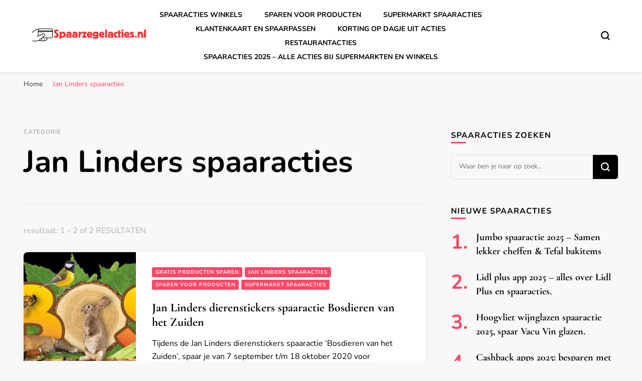

--- FILE ---
content_type: text/html; charset=UTF-8
request_url: https://spaarzegelacties.nl/jan-linders-spaaracties/
body_size: 39866
content:
    <!DOCTYPE html>
    <html lang="nl-NL">
    <head itemscope itemtype="http://schema.org/WebSite"><meta charset="UTF-8"><script>if(navigator.userAgent.match(/MSIE|Internet Explorer/i)||navigator.userAgent.match(/Trident\/7\..*?rv:11/i)){var href=document.location.href;if(!href.match(/[?&]nowprocket/)){if(href.indexOf("?")==-1){if(href.indexOf("#")==-1){document.location.href=href+"?nowprocket=1"}else{document.location.href=href.replace("#","?nowprocket=1#")}}else{if(href.indexOf("#")==-1){document.location.href=href+"&nowprocket=1"}else{document.location.href=href.replace("#","&nowprocket=1#")}}}}</script><script>(()=>{class RocketLazyLoadScripts{constructor(){this.v="2.0.4",this.userEvents=["keydown","keyup","mousedown","mouseup","mousemove","mouseover","mouseout","touchmove","touchstart","touchend","touchcancel","wheel","click","dblclick","input"],this.attributeEvents=["onblur","onclick","oncontextmenu","ondblclick","onfocus","onmousedown","onmouseenter","onmouseleave","onmousemove","onmouseout","onmouseover","onmouseup","onmousewheel","onscroll","onsubmit"]}async t(){this.i(),this.o(),/iP(ad|hone)/.test(navigator.userAgent)&&this.h(),this.u(),this.l(this),this.m(),this.k(this),this.p(this),this._(),await Promise.all([this.R(),this.L()]),this.lastBreath=Date.now(),this.S(this),this.P(),this.D(),this.O(),this.M(),await this.C(this.delayedScripts.normal),await this.C(this.delayedScripts.defer),await this.C(this.delayedScripts.async),await this.T(),await this.F(),await this.j(),await this.A(),window.dispatchEvent(new Event("rocket-allScriptsLoaded")),this.everythingLoaded=!0,this.lastTouchEnd&&await new Promise(t=>setTimeout(t,500-Date.now()+this.lastTouchEnd)),this.I(),this.H(),this.U(),this.W()}i(){this.CSPIssue=sessionStorage.getItem("rocketCSPIssue"),document.addEventListener("securitypolicyviolation",t=>{this.CSPIssue||"script-src-elem"!==t.violatedDirective||"data"!==t.blockedURI||(this.CSPIssue=!0,sessionStorage.setItem("rocketCSPIssue",!0))},{isRocket:!0})}o(){window.addEventListener("pageshow",t=>{this.persisted=t.persisted,this.realWindowLoadedFired=!0},{isRocket:!0}),window.addEventListener("pagehide",()=>{this.onFirstUserAction=null},{isRocket:!0})}h(){let t;function e(e){t=e}window.addEventListener("touchstart",e,{isRocket:!0}),window.addEventListener("touchend",function i(o){o.changedTouches[0]&&t.changedTouches[0]&&Math.abs(o.changedTouches[0].pageX-t.changedTouches[0].pageX)<10&&Math.abs(o.changedTouches[0].pageY-t.changedTouches[0].pageY)<10&&o.timeStamp-t.timeStamp<200&&(window.removeEventListener("touchstart",e,{isRocket:!0}),window.removeEventListener("touchend",i,{isRocket:!0}),"INPUT"===o.target.tagName&&"text"===o.target.type||(o.target.dispatchEvent(new TouchEvent("touchend",{target:o.target,bubbles:!0})),o.target.dispatchEvent(new MouseEvent("mouseover",{target:o.target,bubbles:!0})),o.target.dispatchEvent(new PointerEvent("click",{target:o.target,bubbles:!0,cancelable:!0,detail:1,clientX:o.changedTouches[0].clientX,clientY:o.changedTouches[0].clientY})),event.preventDefault()))},{isRocket:!0})}q(t){this.userActionTriggered||("mousemove"!==t.type||this.firstMousemoveIgnored?"keyup"===t.type||"mouseover"===t.type||"mouseout"===t.type||(this.userActionTriggered=!0,this.onFirstUserAction&&this.onFirstUserAction()):this.firstMousemoveIgnored=!0),"click"===t.type&&t.preventDefault(),t.stopPropagation(),t.stopImmediatePropagation(),"touchstart"===this.lastEvent&&"touchend"===t.type&&(this.lastTouchEnd=Date.now()),"click"===t.type&&(this.lastTouchEnd=0),this.lastEvent=t.type,t.composedPath&&t.composedPath()[0].getRootNode()instanceof ShadowRoot&&(t.rocketTarget=t.composedPath()[0]),this.savedUserEvents.push(t)}u(){this.savedUserEvents=[],this.userEventHandler=this.q.bind(this),this.userEvents.forEach(t=>window.addEventListener(t,this.userEventHandler,{passive:!1,isRocket:!0})),document.addEventListener("visibilitychange",this.userEventHandler,{isRocket:!0})}U(){this.userEvents.forEach(t=>window.removeEventListener(t,this.userEventHandler,{passive:!1,isRocket:!0})),document.removeEventListener("visibilitychange",this.userEventHandler,{isRocket:!0}),this.savedUserEvents.forEach(t=>{(t.rocketTarget||t.target).dispatchEvent(new window[t.constructor.name](t.type,t))})}m(){const t="return false",e=Array.from(this.attributeEvents,t=>"data-rocket-"+t),i="["+this.attributeEvents.join("],[")+"]",o="[data-rocket-"+this.attributeEvents.join("],[data-rocket-")+"]",s=(e,i,o)=>{o&&o!==t&&(e.setAttribute("data-rocket-"+i,o),e["rocket"+i]=new Function("event",o),e.setAttribute(i,t))};new MutationObserver(t=>{for(const n of t)"attributes"===n.type&&(n.attributeName.startsWith("data-rocket-")||this.everythingLoaded?n.attributeName.startsWith("data-rocket-")&&this.everythingLoaded&&this.N(n.target,n.attributeName.substring(12)):s(n.target,n.attributeName,n.target.getAttribute(n.attributeName))),"childList"===n.type&&n.addedNodes.forEach(t=>{if(t.nodeType===Node.ELEMENT_NODE)if(this.everythingLoaded)for(const i of[t,...t.querySelectorAll(o)])for(const t of i.getAttributeNames())e.includes(t)&&this.N(i,t.substring(12));else for(const e of[t,...t.querySelectorAll(i)])for(const t of e.getAttributeNames())this.attributeEvents.includes(t)&&s(e,t,e.getAttribute(t))})}).observe(document,{subtree:!0,childList:!0,attributeFilter:[...this.attributeEvents,...e]})}I(){this.attributeEvents.forEach(t=>{document.querySelectorAll("[data-rocket-"+t+"]").forEach(e=>{this.N(e,t)})})}N(t,e){const i=t.getAttribute("data-rocket-"+e);i&&(t.setAttribute(e,i),t.removeAttribute("data-rocket-"+e))}k(t){Object.defineProperty(HTMLElement.prototype,"onclick",{get(){return this.rocketonclick||null},set(e){this.rocketonclick=e,this.setAttribute(t.everythingLoaded?"onclick":"data-rocket-onclick","this.rocketonclick(event)")}})}S(t){function e(e,i){let o=e[i];e[i]=null,Object.defineProperty(e,i,{get:()=>o,set(s){t.everythingLoaded?o=s:e["rocket"+i]=o=s}})}e(document,"onreadystatechange"),e(window,"onload"),e(window,"onpageshow");try{Object.defineProperty(document,"readyState",{get:()=>t.rocketReadyState,set(e){t.rocketReadyState=e},configurable:!0}),document.readyState="loading"}catch(t){console.log("WPRocket DJE readyState conflict, bypassing")}}l(t){this.originalAddEventListener=EventTarget.prototype.addEventListener,this.originalRemoveEventListener=EventTarget.prototype.removeEventListener,this.savedEventListeners=[],EventTarget.prototype.addEventListener=function(e,i,o){o&&o.isRocket||!t.B(e,this)&&!t.userEvents.includes(e)||t.B(e,this)&&!t.userActionTriggered||e.startsWith("rocket-")||t.everythingLoaded?t.originalAddEventListener.call(this,e,i,o):(t.savedEventListeners.push({target:this,remove:!1,type:e,func:i,options:o}),"mouseenter"!==e&&"mouseleave"!==e||t.originalAddEventListener.call(this,e,t.savedUserEvents.push,o))},EventTarget.prototype.removeEventListener=function(e,i,o){o&&o.isRocket||!t.B(e,this)&&!t.userEvents.includes(e)||t.B(e,this)&&!t.userActionTriggered||e.startsWith("rocket-")||t.everythingLoaded?t.originalRemoveEventListener.call(this,e,i,o):t.savedEventListeners.push({target:this,remove:!0,type:e,func:i,options:o})}}J(t,e){this.savedEventListeners=this.savedEventListeners.filter(i=>{let o=i.type,s=i.target||window;return e!==o||t!==s||(this.B(o,s)&&(i.type="rocket-"+o),this.$(i),!1)})}H(){EventTarget.prototype.addEventListener=this.originalAddEventListener,EventTarget.prototype.removeEventListener=this.originalRemoveEventListener,this.savedEventListeners.forEach(t=>this.$(t))}$(t){t.remove?this.originalRemoveEventListener.call(t.target,t.type,t.func,t.options):this.originalAddEventListener.call(t.target,t.type,t.func,t.options)}p(t){let e;function i(e){return t.everythingLoaded?e:e.split(" ").map(t=>"load"===t||t.startsWith("load.")?"rocket-jquery-load":t).join(" ")}function o(o){function s(e){const s=o.fn[e];o.fn[e]=o.fn.init.prototype[e]=function(){return this[0]===window&&t.userActionTriggered&&("string"==typeof arguments[0]||arguments[0]instanceof String?arguments[0]=i(arguments[0]):"object"==typeof arguments[0]&&Object.keys(arguments[0]).forEach(t=>{const e=arguments[0][t];delete arguments[0][t],arguments[0][i(t)]=e})),s.apply(this,arguments),this}}if(o&&o.fn&&!t.allJQueries.includes(o)){const e={DOMContentLoaded:[],"rocket-DOMContentLoaded":[]};for(const t in e)document.addEventListener(t,()=>{e[t].forEach(t=>t())},{isRocket:!0});o.fn.ready=o.fn.init.prototype.ready=function(i){function s(){parseInt(o.fn.jquery)>2?setTimeout(()=>i.bind(document)(o)):i.bind(document)(o)}return"function"==typeof i&&(t.realDomReadyFired?!t.userActionTriggered||t.fauxDomReadyFired?s():e["rocket-DOMContentLoaded"].push(s):e.DOMContentLoaded.push(s)),o([])},s("on"),s("one"),s("off"),t.allJQueries.push(o)}e=o}t.allJQueries=[],o(window.jQuery),Object.defineProperty(window,"jQuery",{get:()=>e,set(t){o(t)}})}P(){const t=new Map;document.write=document.writeln=function(e){const i=document.currentScript,o=document.createRange(),s=i.parentElement;let n=t.get(i);void 0===n&&(n=i.nextSibling,t.set(i,n));const c=document.createDocumentFragment();o.setStart(c,0),c.appendChild(o.createContextualFragment(e)),s.insertBefore(c,n)}}async R(){return new Promise(t=>{this.userActionTriggered?t():this.onFirstUserAction=t})}async L(){return new Promise(t=>{document.addEventListener("DOMContentLoaded",()=>{this.realDomReadyFired=!0,t()},{isRocket:!0})})}async j(){return this.realWindowLoadedFired?Promise.resolve():new Promise(t=>{window.addEventListener("load",t,{isRocket:!0})})}M(){this.pendingScripts=[];this.scriptsMutationObserver=new MutationObserver(t=>{for(const e of t)e.addedNodes.forEach(t=>{"SCRIPT"!==t.tagName||t.noModule||t.isWPRocket||this.pendingScripts.push({script:t,promise:new Promise(e=>{const i=()=>{const i=this.pendingScripts.findIndex(e=>e.script===t);i>=0&&this.pendingScripts.splice(i,1),e()};t.addEventListener("load",i,{isRocket:!0}),t.addEventListener("error",i,{isRocket:!0}),setTimeout(i,1e3)})})})}),this.scriptsMutationObserver.observe(document,{childList:!0,subtree:!0})}async F(){await this.X(),this.pendingScripts.length?(await this.pendingScripts[0].promise,await this.F()):this.scriptsMutationObserver.disconnect()}D(){this.delayedScripts={normal:[],async:[],defer:[]},document.querySelectorAll("script[type$=rocketlazyloadscript]").forEach(t=>{t.hasAttribute("data-rocket-src")?t.hasAttribute("async")&&!1!==t.async?this.delayedScripts.async.push(t):t.hasAttribute("defer")&&!1!==t.defer||"module"===t.getAttribute("data-rocket-type")?this.delayedScripts.defer.push(t):this.delayedScripts.normal.push(t):this.delayedScripts.normal.push(t)})}async _(){await this.L();let t=[];document.querySelectorAll("script[type$=rocketlazyloadscript][data-rocket-src]").forEach(e=>{let i=e.getAttribute("data-rocket-src");if(i&&!i.startsWith("data:")){i.startsWith("//")&&(i=location.protocol+i);try{const o=new URL(i).origin;o!==location.origin&&t.push({src:o,crossOrigin:e.crossOrigin||"module"===e.getAttribute("data-rocket-type")})}catch(t){}}}),t=[...new Map(t.map(t=>[JSON.stringify(t),t])).values()],this.Y(t,"preconnect")}async G(t){if(await this.K(),!0!==t.noModule||!("noModule"in HTMLScriptElement.prototype))return new Promise(e=>{let i;function o(){(i||t).setAttribute("data-rocket-status","executed"),e()}try{if(navigator.userAgent.includes("Firefox/")||""===navigator.vendor||this.CSPIssue)i=document.createElement("script"),[...t.attributes].forEach(t=>{let e=t.nodeName;"type"!==e&&("data-rocket-type"===e&&(e="type"),"data-rocket-src"===e&&(e="src"),i.setAttribute(e,t.nodeValue))}),t.text&&(i.text=t.text),t.nonce&&(i.nonce=t.nonce),i.hasAttribute("src")?(i.addEventListener("load",o,{isRocket:!0}),i.addEventListener("error",()=>{i.setAttribute("data-rocket-status","failed-network"),e()},{isRocket:!0}),setTimeout(()=>{i.isConnected||e()},1)):(i.text=t.text,o()),i.isWPRocket=!0,t.parentNode.replaceChild(i,t);else{const i=t.getAttribute("data-rocket-type"),s=t.getAttribute("data-rocket-src");i?(t.type=i,t.removeAttribute("data-rocket-type")):t.removeAttribute("type"),t.addEventListener("load",o,{isRocket:!0}),t.addEventListener("error",i=>{this.CSPIssue&&i.target.src.startsWith("data:")?(console.log("WPRocket: CSP fallback activated"),t.removeAttribute("src"),this.G(t).then(e)):(t.setAttribute("data-rocket-status","failed-network"),e())},{isRocket:!0}),s?(t.fetchPriority="high",t.removeAttribute("data-rocket-src"),t.src=s):t.src="data:text/javascript;base64,"+window.btoa(unescape(encodeURIComponent(t.text)))}}catch(i){t.setAttribute("data-rocket-status","failed-transform"),e()}});t.setAttribute("data-rocket-status","skipped")}async C(t){const e=t.shift();return e?(e.isConnected&&await this.G(e),this.C(t)):Promise.resolve()}O(){this.Y([...this.delayedScripts.normal,...this.delayedScripts.defer,...this.delayedScripts.async],"preload")}Y(t,e){this.trash=this.trash||[];let i=!0;var o=document.createDocumentFragment();t.forEach(t=>{const s=t.getAttribute&&t.getAttribute("data-rocket-src")||t.src;if(s&&!s.startsWith("data:")){const n=document.createElement("link");n.href=s,n.rel=e,"preconnect"!==e&&(n.as="script",n.fetchPriority=i?"high":"low"),t.getAttribute&&"module"===t.getAttribute("data-rocket-type")&&(n.crossOrigin=!0),t.crossOrigin&&(n.crossOrigin=t.crossOrigin),t.integrity&&(n.integrity=t.integrity),t.nonce&&(n.nonce=t.nonce),o.appendChild(n),this.trash.push(n),i=!1}}),document.head.appendChild(o)}W(){this.trash.forEach(t=>t.remove())}async T(){try{document.readyState="interactive"}catch(t){}this.fauxDomReadyFired=!0;try{await this.K(),this.J(document,"readystatechange"),document.dispatchEvent(new Event("rocket-readystatechange")),await this.K(),document.rocketonreadystatechange&&document.rocketonreadystatechange(),await this.K(),this.J(document,"DOMContentLoaded"),document.dispatchEvent(new Event("rocket-DOMContentLoaded")),await this.K(),this.J(window,"DOMContentLoaded"),window.dispatchEvent(new Event("rocket-DOMContentLoaded"))}catch(t){console.error(t)}}async A(){try{document.readyState="complete"}catch(t){}try{await this.K(),this.J(document,"readystatechange"),document.dispatchEvent(new Event("rocket-readystatechange")),await this.K(),document.rocketonreadystatechange&&document.rocketonreadystatechange(),await this.K(),this.J(window,"load"),window.dispatchEvent(new Event("rocket-load")),await this.K(),window.rocketonload&&window.rocketonload(),await this.K(),this.allJQueries.forEach(t=>t(window).trigger("rocket-jquery-load")),await this.K(),this.J(window,"pageshow");const t=new Event("rocket-pageshow");t.persisted=this.persisted,window.dispatchEvent(t),await this.K(),window.rocketonpageshow&&window.rocketonpageshow({persisted:this.persisted})}catch(t){console.error(t)}}async K(){Date.now()-this.lastBreath>45&&(await this.X(),this.lastBreath=Date.now())}async X(){return document.hidden?new Promise(t=>setTimeout(t)):new Promise(t=>requestAnimationFrame(t))}B(t,e){return e===document&&"readystatechange"===t||(e===document&&"DOMContentLoaded"===t||(e===window&&"DOMContentLoaded"===t||(e===window&&"load"===t||e===window&&"pageshow"===t)))}static run(){(new RocketLazyLoadScripts).t()}}RocketLazyLoadScripts.run()})();</script>
	    
    <meta name="viewport" content="width=device-width, initial-scale=1">
    <link rel="profile" href="https://gmpg.org/xfn/11">
    <meta name='robots' content='index, follow, max-image-preview:large, max-snippet:-1, max-video-preview:-1' />
	<style></style>
	
	<!-- This site is optimized with the Yoast SEO plugin v25.9 - https://yoast.com/wordpress/plugins/seo/ -->
	<title>Jan Linders spaaracties - Spaarzegelacties.nl</title>
<link data-rocket-preload as="style" href="https://fonts.googleapis.com/css?family=Nunito%3A200%2C300%2Cregular%2C500%2C600%2C700%2C800%2C900%2C200italic%2C300italic%2Citalic%2C500italic%2C600italic%2C700italic%2C800italic%2C900italic%7CCormorant%20Garamond%3A300%2C300italic%2Cregular%2Citalic%2C500%2C500italic%2C600%2C600italic%2C700%2C700italic%7CCormorant%20Garamond%3Aregular&#038;display=swap" rel="preload">
<link href="https://fonts.googleapis.com/css?family=Nunito%3A200%2C300%2Cregular%2C500%2C600%2C700%2C800%2C900%2C200italic%2C300italic%2Citalic%2C500italic%2C600italic%2C700italic%2C800italic%2C900italic%7CCormorant%20Garamond%3A300%2C300italic%2Cregular%2Citalic%2C500%2C500italic%2C600%2C600italic%2C700%2C700italic%7CCormorant%20Garamond%3Aregular&#038;display=swap" media="print" onload="this.media=&#039;all&#039;" rel="stylesheet">
<noscript><link rel="stylesheet" href="https://fonts.googleapis.com/css?family=Nunito%3A200%2C300%2Cregular%2C500%2C600%2C700%2C800%2C900%2C200italic%2C300italic%2Citalic%2C500italic%2C600italic%2C700italic%2C800italic%2C900italic%7CCormorant%20Garamond%3A300%2C300italic%2Cregular%2Citalic%2C500%2C500italic%2C600%2C600italic%2C700%2C700italic%7CCormorant%20Garamond%3Aregular&#038;display=swap"></noscript>
<link crossorigin data-rocket-preload as="font" href="https://fonts.gstatic.com/s/cormorantgaramond/v21/co3bmX5slCNuHLi8bLeY9MK7whWMhyjYqXtK.woff2" rel="preload">
<link crossorigin data-rocket-preload as="font" href="https://fonts.gstatic.com/s/nunito/v31/XRXX3I6Li01BKofIMNaDRs4.woff2" rel="preload">
<link crossorigin data-rocket-preload as="font" href="https://fonts.gstatic.com/s/nunito/v31/XRXV3I6Li01BKofINeaB.woff2" rel="preload">
<style id="wpr-usedcss">:root{--fa-font-solid:normal 900 1em/1 "Font Awesome 6 Solid";--fa-font-regular:normal 400 1em/1 "Font Awesome 6 Regular";--fa-font-light:normal 300 1em/1 "Font Awesome 6 Light";--fa-font-thin:normal 100 1em/1 "Font Awesome 6 Thin";--fa-font-duotone:normal 900 1em/1 "Font Awesome 6 Duotone";--fa-font-sharp-solid:normal 900 1em/1 "Font Awesome 6 Sharp";--fa-font-sharp-regular:normal 400 1em/1 "Font Awesome 6 Sharp";--fa-font-sharp-light:normal 300 1em/1 "Font Awesome 6 Sharp";--fa-font-sharp-thin:normal 100 1em/1 "Font Awesome 6 Sharp";--fa-font-brands:normal 400 1em/1 "Font Awesome 6 Brands"}svg:not(:host).svg-inline--fa,svg:not(:root).svg-inline--fa{overflow:visible;box-sizing:content-box}.svg-inline--fa{display:var(--fa-display,inline-block);height:1em;overflow:visible;vertical-align:-.125em}.svg-inline--fa.fa-fw{width:var(--fa-fw-width,1.25em)}.fa-layers-text{display:inline-block;position:absolute;text-align:center}.fa-layers-text{left:50%;top:50%;-webkit-transform:translate(-50%,-50%);transform:translate(-50%,-50%);-webkit-transform-origin:center center;transform-origin:center center}.fa-fw{text-align:center;width:1.25em}.sr-only{position:absolute;width:1px;height:1px;padding:0;margin:-1px;overflow:hidden;clip:rect(0,0,0,0);white-space:nowrap;border-width:0}img:is([sizes=auto i],[sizes^="auto," i]){contain-intrinsic-size:3000px 1500px}img.emoji{display:inline!important;border:none!important;box-shadow:none!important;height:1em!important;width:1em!important;margin:0 .07em!important;vertical-align:-.1em!important;background:0 0!important;padding:0!important}:where(.wp-block-button__link){border-radius:9999px;box-shadow:none;padding:calc(.667em + 2px) calc(1.333em + 2px);text-decoration:none}:root :where(.wp-block-button .wp-block-button__link.is-style-outline),:root :where(.wp-block-button.is-style-outline>.wp-block-button__link){border:2px solid;padding:.667em 1.333em}:root :where(.wp-block-button .wp-block-button__link.is-style-outline:not(.has-text-color)),:root :where(.wp-block-button.is-style-outline>.wp-block-button__link:not(.has-text-color)){color:currentColor}:root :where(.wp-block-button .wp-block-button__link.is-style-outline:not(.has-background)),:root :where(.wp-block-button.is-style-outline>.wp-block-button__link:not(.has-background)){background-color:initial;background-image:none}:where(.wp-block-calendar table:not(.has-background) th){background:#ddd}:where(.wp-block-columns){margin-bottom:1.75em}:where(.wp-block-columns.has-background){padding:1.25em 2.375em}:where(.wp-block-post-comments input[type=submit]){border:none}:where(.wp-block-cover-image:not(.has-text-color)),:where(.wp-block-cover:not(.has-text-color)){color:#fff}:where(.wp-block-cover-image.is-light:not(.has-text-color)),:where(.wp-block-cover.is-light:not(.has-text-color)){color:#000}:root :where(.wp-block-cover h1:not(.has-text-color)),:root :where(.wp-block-cover h2:not(.has-text-color)),:root :where(.wp-block-cover h3:not(.has-text-color)),:root :where(.wp-block-cover h4:not(.has-text-color)),:root :where(.wp-block-cover h5:not(.has-text-color)),:root :where(.wp-block-cover h6:not(.has-text-color)),:root :where(.wp-block-cover p:not(.has-text-color)){color:inherit}:where(.wp-block-file){margin-bottom:1.5em}:where(.wp-block-file__button){border-radius:2em;display:inline-block;padding:.5em 1em}:where(.wp-block-file__button):is(a):active,:where(.wp-block-file__button):is(a):focus,:where(.wp-block-file__button):is(a):hover,:where(.wp-block-file__button):is(a):visited{box-shadow:none;color:#fff;opacity:.85;text-decoration:none}:where(.wp-block-group.wp-block-group-is-layout-constrained){position:relative}:root :where(.wp-block-image.is-style-rounded img,.wp-block-image .is-style-rounded img){border-radius:9999px}:where(.wp-block-latest-comments:not([style*=line-height] .wp-block-latest-comments__comment)){line-height:1.1}:where(.wp-block-latest-comments:not([style*=line-height] .wp-block-latest-comments__comment-excerpt p)){line-height:1.8}:root :where(.wp-block-latest-posts.is-grid){padding:0}:root :where(.wp-block-latest-posts.wp-block-latest-posts__list){padding-left:0}ul{box-sizing:border-box}:root :where(.wp-block-list.has-background){padding:1.25em 2.375em}:where(.wp-block-navigation.has-background .wp-block-navigation-item a:not(.wp-element-button)),:where(.wp-block-navigation.has-background .wp-block-navigation-submenu a:not(.wp-element-button)){padding:.5em 1em}:where(.wp-block-navigation .wp-block-navigation__submenu-container .wp-block-navigation-item a:not(.wp-element-button)),:where(.wp-block-navigation .wp-block-navigation__submenu-container .wp-block-navigation-submenu a:not(.wp-element-button)),:where(.wp-block-navigation .wp-block-navigation__submenu-container .wp-block-navigation-submenu button.wp-block-navigation-item__content),:where(.wp-block-navigation .wp-block-navigation__submenu-container .wp-block-pages-list__item button.wp-block-navigation-item__content){padding:.5em 1em}:root :where(p.has-background){padding:1.25em 2.375em}:where(p.has-text-color:not(.has-link-color)) a{color:inherit}:where(.wp-block-post-comments-form) input:not([type=submit]),:where(.wp-block-post-comments-form) textarea{border:1px solid #949494;font-family:inherit;font-size:1em}:where(.wp-block-post-comments-form) input:where(:not([type=submit]):not([type=checkbox])),:where(.wp-block-post-comments-form) textarea{padding:calc(.667em + 2px)}:where(.wp-block-post-excerpt){box-sizing:border-box;margin-bottom:var(--wp--style--block-gap);margin-top:var(--wp--style--block-gap)}:where(.wp-block-preformatted.has-background){padding:1.25em 2.375em}:where(.wp-block-search__button){border:1px solid #ccc;padding:6px 10px}:where(.wp-block-search__input){font-family:inherit;font-size:inherit;font-style:inherit;font-weight:inherit;letter-spacing:inherit;line-height:inherit;text-transform:inherit}:where(.wp-block-search__button-inside .wp-block-search__inside-wrapper){border:1px solid #949494;box-sizing:border-box;padding:4px}:where(.wp-block-search__button-inside .wp-block-search__inside-wrapper) .wp-block-search__input{border:none;border-radius:0;padding:0 4px}:where(.wp-block-search__button-inside .wp-block-search__inside-wrapper) .wp-block-search__input:focus{outline:0}:where(.wp-block-search__button-inside .wp-block-search__inside-wrapper) :where(.wp-block-search__button){padding:4px 8px}:root :where(.wp-block-separator.is-style-dots){height:auto;line-height:1;text-align:center}:root :where(.wp-block-separator.is-style-dots):before{color:currentColor;content:"···";font-family:serif;font-size:1.5em;letter-spacing:2em;padding-left:2em}:root :where(.wp-block-site-logo.is-style-rounded){border-radius:9999px}:where(.wp-block-social-links:not(.is-style-logos-only)) .wp-social-link{background-color:#f0f0f0;color:#444}:where(.wp-block-social-links:not(.is-style-logos-only)) .wp-social-link-amazon{background-color:#f90;color:#fff}:where(.wp-block-social-links:not(.is-style-logos-only)) .wp-social-link-bandcamp{background-color:#1ea0c3;color:#fff}:where(.wp-block-social-links:not(.is-style-logos-only)) .wp-social-link-behance{background-color:#0757fe;color:#fff}:where(.wp-block-social-links:not(.is-style-logos-only)) .wp-social-link-bluesky{background-color:#0a7aff;color:#fff}:where(.wp-block-social-links:not(.is-style-logos-only)) .wp-social-link-codepen{background-color:#1e1f26;color:#fff}:where(.wp-block-social-links:not(.is-style-logos-only)) .wp-social-link-deviantart{background-color:#02e49b;color:#fff}:where(.wp-block-social-links:not(.is-style-logos-only)) .wp-social-link-discord{background-color:#5865f2;color:#fff}:where(.wp-block-social-links:not(.is-style-logos-only)) .wp-social-link-dribbble{background-color:#e94c89;color:#fff}:where(.wp-block-social-links:not(.is-style-logos-only)) .wp-social-link-dropbox{background-color:#4280ff;color:#fff}:where(.wp-block-social-links:not(.is-style-logos-only)) .wp-social-link-etsy{background-color:#f45800;color:#fff}:where(.wp-block-social-links:not(.is-style-logos-only)) .wp-social-link-facebook{background-color:#0866ff;color:#fff}:where(.wp-block-social-links:not(.is-style-logos-only)) .wp-social-link-fivehundredpx{background-color:#000;color:#fff}:where(.wp-block-social-links:not(.is-style-logos-only)) .wp-social-link-flickr{background-color:#0461dd;color:#fff}:where(.wp-block-social-links:not(.is-style-logos-only)) .wp-social-link-foursquare{background-color:#e65678;color:#fff}:where(.wp-block-social-links:not(.is-style-logos-only)) .wp-social-link-github{background-color:#24292d;color:#fff}:where(.wp-block-social-links:not(.is-style-logos-only)) .wp-social-link-goodreads{background-color:#eceadd;color:#382110}:where(.wp-block-social-links:not(.is-style-logos-only)) .wp-social-link-google{background-color:#ea4434;color:#fff}:where(.wp-block-social-links:not(.is-style-logos-only)) .wp-social-link-gravatar{background-color:#1d4fc4;color:#fff}:where(.wp-block-social-links:not(.is-style-logos-only)) .wp-social-link-instagram{background-color:#f00075;color:#fff}:where(.wp-block-social-links:not(.is-style-logos-only)) .wp-social-link-lastfm{background-color:#e21b24;color:#fff}:where(.wp-block-social-links:not(.is-style-logos-only)) .wp-social-link-linkedin{background-color:#0d66c2;color:#fff}:where(.wp-block-social-links:not(.is-style-logos-only)) .wp-social-link-mastodon{background-color:#3288d4;color:#fff}:where(.wp-block-social-links:not(.is-style-logos-only)) .wp-social-link-medium{background-color:#000;color:#fff}:where(.wp-block-social-links:not(.is-style-logos-only)) .wp-social-link-meetup{background-color:#f6405f;color:#fff}:where(.wp-block-social-links:not(.is-style-logos-only)) .wp-social-link-patreon{background-color:#000;color:#fff}:where(.wp-block-social-links:not(.is-style-logos-only)) .wp-social-link-pinterest{background-color:#e60122;color:#fff}:where(.wp-block-social-links:not(.is-style-logos-only)) .wp-social-link-pocket{background-color:#ef4155;color:#fff}:where(.wp-block-social-links:not(.is-style-logos-only)) .wp-social-link-reddit{background-color:#ff4500;color:#fff}:where(.wp-block-social-links:not(.is-style-logos-only)) .wp-social-link-skype{background-color:#0478d7;color:#fff}:where(.wp-block-social-links:not(.is-style-logos-only)) .wp-social-link-snapchat{background-color:#fefc00;color:#fff;stroke:#000}:where(.wp-block-social-links:not(.is-style-logos-only)) .wp-social-link-soundcloud{background-color:#ff5600;color:#fff}:where(.wp-block-social-links:not(.is-style-logos-only)) .wp-social-link-spotify{background-color:#1bd760;color:#fff}:where(.wp-block-social-links:not(.is-style-logos-only)) .wp-social-link-telegram{background-color:#2aabee;color:#fff}:where(.wp-block-social-links:not(.is-style-logos-only)) .wp-social-link-threads{background-color:#000;color:#fff}:where(.wp-block-social-links:not(.is-style-logos-only)) .wp-social-link-tiktok{background-color:#000;color:#fff}:where(.wp-block-social-links:not(.is-style-logos-only)) .wp-social-link-tumblr{background-color:#011835;color:#fff}:where(.wp-block-social-links:not(.is-style-logos-only)) .wp-social-link-twitch{background-color:#6440a4;color:#fff}:where(.wp-block-social-links:not(.is-style-logos-only)) .wp-social-link-twitter{background-color:#1da1f2;color:#fff}:where(.wp-block-social-links:not(.is-style-logos-only)) .wp-social-link-vimeo{background-color:#1eb7ea;color:#fff}:where(.wp-block-social-links:not(.is-style-logos-only)) .wp-social-link-vk{background-color:#4680c2;color:#fff}:where(.wp-block-social-links:not(.is-style-logos-only)) .wp-social-link-wordpress{background-color:#3499cd;color:#fff}:where(.wp-block-social-links:not(.is-style-logos-only)) .wp-social-link-whatsapp{background-color:#25d366;color:#fff}:where(.wp-block-social-links:not(.is-style-logos-only)) .wp-social-link-x{background-color:#000;color:#fff}:where(.wp-block-social-links:not(.is-style-logos-only)) .wp-social-link-yelp{background-color:#d32422;color:#fff}:where(.wp-block-social-links:not(.is-style-logos-only)) .wp-social-link-youtube{background-color:red;color:#fff}:where(.wp-block-social-links.is-style-logos-only) .wp-social-link{background:0 0}:where(.wp-block-social-links.is-style-logos-only) .wp-social-link svg{height:1.25em;width:1.25em}:where(.wp-block-social-links.is-style-logos-only) .wp-social-link-amazon{color:#f90}:where(.wp-block-social-links.is-style-logos-only) .wp-social-link-bandcamp{color:#1ea0c3}:where(.wp-block-social-links.is-style-logos-only) .wp-social-link-behance{color:#0757fe}:where(.wp-block-social-links.is-style-logos-only) .wp-social-link-bluesky{color:#0a7aff}:where(.wp-block-social-links.is-style-logos-only) .wp-social-link-codepen{color:#1e1f26}:where(.wp-block-social-links.is-style-logos-only) .wp-social-link-deviantart{color:#02e49b}:where(.wp-block-social-links.is-style-logos-only) .wp-social-link-discord{color:#5865f2}:where(.wp-block-social-links.is-style-logos-only) .wp-social-link-dribbble{color:#e94c89}:where(.wp-block-social-links.is-style-logos-only) .wp-social-link-dropbox{color:#4280ff}:where(.wp-block-social-links.is-style-logos-only) .wp-social-link-etsy{color:#f45800}:where(.wp-block-social-links.is-style-logos-only) .wp-social-link-facebook{color:#0866ff}:where(.wp-block-social-links.is-style-logos-only) .wp-social-link-fivehundredpx{color:#000}:where(.wp-block-social-links.is-style-logos-only) .wp-social-link-flickr{color:#0461dd}:where(.wp-block-social-links.is-style-logos-only) .wp-social-link-foursquare{color:#e65678}:where(.wp-block-social-links.is-style-logos-only) .wp-social-link-github{color:#24292d}:where(.wp-block-social-links.is-style-logos-only) .wp-social-link-goodreads{color:#382110}:where(.wp-block-social-links.is-style-logos-only) .wp-social-link-google{color:#ea4434}:where(.wp-block-social-links.is-style-logos-only) .wp-social-link-gravatar{color:#1d4fc4}:where(.wp-block-social-links.is-style-logos-only) .wp-social-link-instagram{color:#f00075}:where(.wp-block-social-links.is-style-logos-only) .wp-social-link-lastfm{color:#e21b24}:where(.wp-block-social-links.is-style-logos-only) .wp-social-link-linkedin{color:#0d66c2}:where(.wp-block-social-links.is-style-logos-only) .wp-social-link-mastodon{color:#3288d4}:where(.wp-block-social-links.is-style-logos-only) .wp-social-link-medium{color:#000}:where(.wp-block-social-links.is-style-logos-only) .wp-social-link-meetup{color:#f6405f}:where(.wp-block-social-links.is-style-logos-only) .wp-social-link-patreon{color:#000}:where(.wp-block-social-links.is-style-logos-only) .wp-social-link-pinterest{color:#e60122}:where(.wp-block-social-links.is-style-logos-only) .wp-social-link-pocket{color:#ef4155}:where(.wp-block-social-links.is-style-logos-only) .wp-social-link-reddit{color:#ff4500}:where(.wp-block-social-links.is-style-logos-only) .wp-social-link-skype{color:#0478d7}:where(.wp-block-social-links.is-style-logos-only) .wp-social-link-snapchat{color:#fff;stroke:#000}:where(.wp-block-social-links.is-style-logos-only) .wp-social-link-soundcloud{color:#ff5600}:where(.wp-block-social-links.is-style-logos-only) .wp-social-link-spotify{color:#1bd760}:where(.wp-block-social-links.is-style-logos-only) .wp-social-link-telegram{color:#2aabee}:where(.wp-block-social-links.is-style-logos-only) .wp-social-link-threads{color:#000}:where(.wp-block-social-links.is-style-logos-only) .wp-social-link-tiktok{color:#000}:where(.wp-block-social-links.is-style-logos-only) .wp-social-link-tumblr{color:#011835}:where(.wp-block-social-links.is-style-logos-only) .wp-social-link-twitch{color:#6440a4}:where(.wp-block-social-links.is-style-logos-only) .wp-social-link-twitter{color:#1da1f2}:where(.wp-block-social-links.is-style-logos-only) .wp-social-link-vimeo{color:#1eb7ea}:where(.wp-block-social-links.is-style-logos-only) .wp-social-link-vk{color:#4680c2}:where(.wp-block-social-links.is-style-logos-only) .wp-social-link-whatsapp{color:#25d366}:where(.wp-block-social-links.is-style-logos-only) .wp-social-link-wordpress{color:#3499cd}:where(.wp-block-social-links.is-style-logos-only) .wp-social-link-x{color:#000}:where(.wp-block-social-links.is-style-logos-only) .wp-social-link-yelp{color:#d32422}:where(.wp-block-social-links.is-style-logos-only) .wp-social-link-youtube{color:red}:root :where(.wp-block-social-links .wp-social-link a){padding:.25em}:root :where(.wp-block-social-links.is-style-logos-only .wp-social-link a){padding:0}:root :where(.wp-block-social-links.is-style-pill-shape .wp-social-link a){padding-left:.6666666667em;padding-right:.6666666667em}:root :where(.wp-block-tag-cloud.is-style-outline){display:flex;flex-wrap:wrap;gap:1ch}:root :where(.wp-block-tag-cloud.is-style-outline a){border:1px solid;font-size:unset!important;margin-right:0;padding:1ch 2ch;text-decoration:none!important}:root :where(.wp-block-table-of-contents){box-sizing:border-box}:where(.wp-block-term-description){box-sizing:border-box;margin-bottom:var(--wp--style--block-gap);margin-top:var(--wp--style--block-gap)}:where(pre.wp-block-verse){font-family:inherit}.entry-content{counter-reset:footnotes}:root{--wp--preset--font-size--normal:16px;--wp--preset--font-size--huge:42px}.screen-reader-text{border:0;clip-path:inset(50%);height:1px;margin:-1px;overflow:hidden;padding:0;position:absolute;width:1px;word-wrap:normal!important}.screen-reader-text:focus{background-color:#ddd;clip-path:none;color:#444;display:block;font-size:1em;height:auto;left:5px;line-height:normal;padding:15px 23px 14px;text-decoration:none;top:5px;width:auto;z-index:100000}html :where(.has-border-color){border-style:solid}html :where([style*=border-top-color]){border-top-style:solid}html :where([style*=border-right-color]){border-right-style:solid}html :where([style*=border-bottom-color]){border-bottom-style:solid}html :where([style*=border-left-color]){border-left-style:solid}html :where([style*=border-width]){border-style:solid}html :where([style*=border-top-width]){border-top-style:solid}html :where([style*=border-right-width]){border-right-style:solid}html :where([style*=border-bottom-width]){border-bottom-style:solid}html :where([style*=border-left-width]){border-left-style:solid}html :where(img[class*=wp-image-]){height:auto;max-width:100%}:where(figure){margin:0 0 1em}html :where(.is-position-sticky){--wp-admin--admin-bar--position-offset:var(--wp-admin--admin-bar--height,0px)}@media screen and (max-width:600px){html :where(.is-position-sticky){--wp-admin--admin-bar--position-offset:0px}}:root{--wp--preset--aspect-ratio--square:1;--wp--preset--aspect-ratio--4-3:4/3;--wp--preset--aspect-ratio--3-4:3/4;--wp--preset--aspect-ratio--3-2:3/2;--wp--preset--aspect-ratio--2-3:2/3;--wp--preset--aspect-ratio--16-9:16/9;--wp--preset--aspect-ratio--9-16:9/16;--wp--preset--color--black:#000000;--wp--preset--color--cyan-bluish-gray:#abb8c3;--wp--preset--color--white:#ffffff;--wp--preset--color--pale-pink:#f78da7;--wp--preset--color--vivid-red:#cf2e2e;--wp--preset--color--luminous-vivid-orange:#ff6900;--wp--preset--color--luminous-vivid-amber:#fcb900;--wp--preset--color--light-green-cyan:#7bdcb5;--wp--preset--color--vivid-green-cyan:#00d084;--wp--preset--color--pale-cyan-blue:#8ed1fc;--wp--preset--color--vivid-cyan-blue:#0693e3;--wp--preset--color--vivid-purple:#9b51e0;--wp--preset--gradient--vivid-cyan-blue-to-vivid-purple:linear-gradient(135deg,rgba(6, 147, 227, 1) 0%,rgb(155, 81, 224) 100%);--wp--preset--gradient--light-green-cyan-to-vivid-green-cyan:linear-gradient(135deg,rgb(122, 220, 180) 0%,rgb(0, 208, 130) 100%);--wp--preset--gradient--luminous-vivid-amber-to-luminous-vivid-orange:linear-gradient(135deg,rgba(252, 185, 0, 1) 0%,rgba(255, 105, 0, 1) 100%);--wp--preset--gradient--luminous-vivid-orange-to-vivid-red:linear-gradient(135deg,rgba(255, 105, 0, 1) 0%,rgb(207, 46, 46) 100%);--wp--preset--gradient--very-light-gray-to-cyan-bluish-gray:linear-gradient(135deg,rgb(238, 238, 238) 0%,rgb(169, 184, 195) 100%);--wp--preset--gradient--cool-to-warm-spectrum:linear-gradient(135deg,rgb(74, 234, 220) 0%,rgb(151, 120, 209) 20%,rgb(207, 42, 186) 40%,rgb(238, 44, 130) 60%,rgb(251, 105, 98) 80%,rgb(254, 248, 76) 100%);--wp--preset--gradient--blush-light-purple:linear-gradient(135deg,rgb(255, 206, 236) 0%,rgb(152, 150, 240) 100%);--wp--preset--gradient--blush-bordeaux:linear-gradient(135deg,rgb(254, 205, 165) 0%,rgb(254, 45, 45) 50%,rgb(107, 0, 62) 100%);--wp--preset--gradient--luminous-dusk:linear-gradient(135deg,rgb(255, 203, 112) 0%,rgb(199, 81, 192) 50%,rgb(65, 88, 208) 100%);--wp--preset--gradient--pale-ocean:linear-gradient(135deg,rgb(255, 245, 203) 0%,rgb(182, 227, 212) 50%,rgb(51, 167, 181) 100%);--wp--preset--gradient--electric-grass:linear-gradient(135deg,rgb(202, 248, 128) 0%,rgb(113, 206, 126) 100%);--wp--preset--gradient--midnight:linear-gradient(135deg,rgb(2, 3, 129) 0%,rgb(40, 116, 252) 100%);--wp--preset--font-size--small:13px;--wp--preset--font-size--medium:20px;--wp--preset--font-size--large:36px;--wp--preset--font-size--x-large:42px;--wp--preset--spacing--20:0.44rem;--wp--preset--spacing--30:0.67rem;--wp--preset--spacing--40:1rem;--wp--preset--spacing--50:1.5rem;--wp--preset--spacing--60:2.25rem;--wp--preset--spacing--70:3.38rem;--wp--preset--spacing--80:5.06rem;--wp--preset--shadow--natural:6px 6px 9px rgba(0, 0, 0, .2);--wp--preset--shadow--deep:12px 12px 50px rgba(0, 0, 0, .4);--wp--preset--shadow--sharp:6px 6px 0px rgba(0, 0, 0, .2);--wp--preset--shadow--outlined:6px 6px 0px -3px rgba(255, 255, 255, 1),6px 6px rgba(0, 0, 0, 1);--wp--preset--shadow--crisp:6px 6px 0px rgba(0, 0, 0, 1)}:where(.is-layout-flex){gap:.5em}:where(.is-layout-grid){gap:.5em}:where(.wp-block-post-template.is-layout-flex){gap:1.25em}:where(.wp-block-post-template.is-layout-grid){gap:1.25em}:where(.wp-block-columns.is-layout-flex){gap:2em}:where(.wp-block-columns.is-layout-grid){gap:2em}:root :where(.wp-block-pullquote){font-size:1.5em;line-height:1.6}.widget-area ul{margin:0;padding:0;list-style:none}.widget-area ul li{margin:0 0 20px}.portfolio-holder .portfolio-sorting{text-align:center;text-transform:uppercase}.portfolio-sorting .button{margin:0 30px 40px;background:0 0;border:none;font-weight:400;font-size:16px;cursor:pointer;padding:0;color:#000}.portfolio-sorting .button.is-checked,.portfolio-sorting .button:hover{color:#777}.portfolio-img-holder .portfolio-item{float:left;width:33.33%;padding:15px}.portfolio-item img{vertical-align:top}.portfolio-item a:hover{color:#ddd}.portfolio-holder .post-thumbnail{margin:0 0 35px;text-align:center}.portfolio-holder .entry-header{border-bottom:1px solid #eee;margin-bottom:30px;padding-bottom:30px}.portfolio-holder .entry-header .entry-title{color:#000;margin:10px 0 0;font-size:3em}.portfolio-holder .entry-content,.portfolio-holder .entry-header{margin-left:auto;margin-right:auto;max-width:80%}.portfolio-holder .entry-content{color:#555;line-height:1.6}@media only screen and (max-width:1024px){.portfolio-img-holder .portfolio-item{width:50%}}@media only screen and (max-width:767px){.portfolio-img-holder .portfolio-item{width:100%;float:none;padding-left:0;padding-right:0}.portfolio-holder .entry-content,.portfolio-holder .entry-header{max-width:100%}}.no-js .owl-carousel{display:block}.owl-height{transition:height .5s ease-in-out}@font-face{font-display:swap;font-family:'Cormorant Garamond';font-style:normal;font-weight:300;src:url(https://fonts.gstatic.com/s/cormorantgaramond/v21/co3bmX5slCNuHLi8bLeY9MK7whWMhyjYqXtK.woff2) format('woff2');unicode-range:U+0000-00FF,U+0131,U+0152-0153,U+02BB-02BC,U+02C6,U+02DA,U+02DC,U+0304,U+0308,U+0329,U+2000-206F,U+20AC,U+2122,U+2191,U+2193,U+2212,U+2215,U+FEFF,U+FFFD}@font-face{font-display:swap;font-family:'Cormorant Garamond';font-style:normal;font-weight:400;src:url(https://fonts.gstatic.com/s/cormorantgaramond/v21/co3bmX5slCNuHLi8bLeY9MK7whWMhyjYqXtK.woff2) format('woff2');unicode-range:U+0000-00FF,U+0131,U+0152-0153,U+02BB-02BC,U+02C6,U+02DA,U+02DC,U+0304,U+0308,U+0329,U+2000-206F,U+20AC,U+2122,U+2191,U+2193,U+2212,U+2215,U+FEFF,U+FFFD}@font-face{font-display:swap;font-family:'Cormorant Garamond';font-style:normal;font-weight:500;src:url(https://fonts.gstatic.com/s/cormorantgaramond/v21/co3bmX5slCNuHLi8bLeY9MK7whWMhyjYqXtK.woff2) format('woff2');unicode-range:U+0000-00FF,U+0131,U+0152-0153,U+02BB-02BC,U+02C6,U+02DA,U+02DC,U+0304,U+0308,U+0329,U+2000-206F,U+20AC,U+2122,U+2191,U+2193,U+2212,U+2215,U+FEFF,U+FFFD}@font-face{font-display:swap;font-family:'Cormorant Garamond';font-style:normal;font-weight:600;src:url(https://fonts.gstatic.com/s/cormorantgaramond/v21/co3bmX5slCNuHLi8bLeY9MK7whWMhyjYqXtK.woff2) format('woff2');unicode-range:U+0000-00FF,U+0131,U+0152-0153,U+02BB-02BC,U+02C6,U+02DA,U+02DC,U+0304,U+0308,U+0329,U+2000-206F,U+20AC,U+2122,U+2191,U+2193,U+2212,U+2215,U+FEFF,U+FFFD}@font-face{font-display:swap;font-family:'Cormorant Garamond';font-style:normal;font-weight:700;src:url(https://fonts.gstatic.com/s/cormorantgaramond/v21/co3bmX5slCNuHLi8bLeY9MK7whWMhyjYqXtK.woff2) format('woff2');unicode-range:U+0000-00FF,U+0131,U+0152-0153,U+02BB-02BC,U+02C6,U+02DA,U+02DC,U+0304,U+0308,U+0329,U+2000-206F,U+20AC,U+2122,U+2191,U+2193,U+2212,U+2215,U+FEFF,U+FFFD}@font-face{font-display:swap;font-family:Nunito;font-style:italic;font-weight:200;src:url(https://fonts.gstatic.com/s/nunito/v31/XRXX3I6Li01BKofIMNaDRs4.woff2) format('woff2');unicode-range:U+0000-00FF,U+0131,U+0152-0153,U+02BB-02BC,U+02C6,U+02DA,U+02DC,U+0304,U+0308,U+0329,U+2000-206F,U+20AC,U+2122,U+2191,U+2193,U+2212,U+2215,U+FEFF,U+FFFD}@font-face{font-display:swap;font-family:Nunito;font-style:italic;font-weight:300;src:url(https://fonts.gstatic.com/s/nunito/v31/XRXX3I6Li01BKofIMNaDRs4.woff2) format('woff2');unicode-range:U+0000-00FF,U+0131,U+0152-0153,U+02BB-02BC,U+02C6,U+02DA,U+02DC,U+0304,U+0308,U+0329,U+2000-206F,U+20AC,U+2122,U+2191,U+2193,U+2212,U+2215,U+FEFF,U+FFFD}@font-face{font-display:swap;font-family:Nunito;font-style:italic;font-weight:400;src:url(https://fonts.gstatic.com/s/nunito/v31/XRXX3I6Li01BKofIMNaDRs4.woff2) format('woff2');unicode-range:U+0000-00FF,U+0131,U+0152-0153,U+02BB-02BC,U+02C6,U+02DA,U+02DC,U+0304,U+0308,U+0329,U+2000-206F,U+20AC,U+2122,U+2191,U+2193,U+2212,U+2215,U+FEFF,U+FFFD}@font-face{font-display:swap;font-family:Nunito;font-style:italic;font-weight:500;src:url(https://fonts.gstatic.com/s/nunito/v31/XRXX3I6Li01BKofIMNaDRs4.woff2) format('woff2');unicode-range:U+0000-00FF,U+0131,U+0152-0153,U+02BB-02BC,U+02C6,U+02DA,U+02DC,U+0304,U+0308,U+0329,U+2000-206F,U+20AC,U+2122,U+2191,U+2193,U+2212,U+2215,U+FEFF,U+FFFD}@font-face{font-display:swap;font-family:Nunito;font-style:italic;font-weight:600;src:url(https://fonts.gstatic.com/s/nunito/v31/XRXX3I6Li01BKofIMNaDRs4.woff2) format('woff2');unicode-range:U+0000-00FF,U+0131,U+0152-0153,U+02BB-02BC,U+02C6,U+02DA,U+02DC,U+0304,U+0308,U+0329,U+2000-206F,U+20AC,U+2122,U+2191,U+2193,U+2212,U+2215,U+FEFF,U+FFFD}@font-face{font-display:swap;font-family:Nunito;font-style:italic;font-weight:700;src:url(https://fonts.gstatic.com/s/nunito/v31/XRXX3I6Li01BKofIMNaDRs4.woff2) format('woff2');unicode-range:U+0000-00FF,U+0131,U+0152-0153,U+02BB-02BC,U+02C6,U+02DA,U+02DC,U+0304,U+0308,U+0329,U+2000-206F,U+20AC,U+2122,U+2191,U+2193,U+2212,U+2215,U+FEFF,U+FFFD}@font-face{font-display:swap;font-family:Nunito;font-style:italic;font-weight:800;src:url(https://fonts.gstatic.com/s/nunito/v31/XRXX3I6Li01BKofIMNaDRs4.woff2) format('woff2');unicode-range:U+0000-00FF,U+0131,U+0152-0153,U+02BB-02BC,U+02C6,U+02DA,U+02DC,U+0304,U+0308,U+0329,U+2000-206F,U+20AC,U+2122,U+2191,U+2193,U+2212,U+2215,U+FEFF,U+FFFD}@font-face{font-display:swap;font-family:Nunito;font-style:italic;font-weight:900;src:url(https://fonts.gstatic.com/s/nunito/v31/XRXX3I6Li01BKofIMNaDRs4.woff2) format('woff2');unicode-range:U+0000-00FF,U+0131,U+0152-0153,U+02BB-02BC,U+02C6,U+02DA,U+02DC,U+0304,U+0308,U+0329,U+2000-206F,U+20AC,U+2122,U+2191,U+2193,U+2212,U+2215,U+FEFF,U+FFFD}@font-face{font-display:swap;font-family:Nunito;font-style:normal;font-weight:200;src:url(https://fonts.gstatic.com/s/nunito/v31/XRXV3I6Li01BKofINeaB.woff2) format('woff2');unicode-range:U+0000-00FF,U+0131,U+0152-0153,U+02BB-02BC,U+02C6,U+02DA,U+02DC,U+0304,U+0308,U+0329,U+2000-206F,U+20AC,U+2122,U+2191,U+2193,U+2212,U+2215,U+FEFF,U+FFFD}@font-face{font-display:swap;font-family:Nunito;font-style:normal;font-weight:300;src:url(https://fonts.gstatic.com/s/nunito/v31/XRXV3I6Li01BKofINeaB.woff2) format('woff2');unicode-range:U+0000-00FF,U+0131,U+0152-0153,U+02BB-02BC,U+02C6,U+02DA,U+02DC,U+0304,U+0308,U+0329,U+2000-206F,U+20AC,U+2122,U+2191,U+2193,U+2212,U+2215,U+FEFF,U+FFFD}@font-face{font-display:swap;font-family:Nunito;font-style:normal;font-weight:400;src:url(https://fonts.gstatic.com/s/nunito/v31/XRXV3I6Li01BKofINeaB.woff2) format('woff2');unicode-range:U+0000-00FF,U+0131,U+0152-0153,U+02BB-02BC,U+02C6,U+02DA,U+02DC,U+0304,U+0308,U+0329,U+2000-206F,U+20AC,U+2122,U+2191,U+2193,U+2212,U+2215,U+FEFF,U+FFFD}@font-face{font-display:swap;font-family:Nunito;font-style:normal;font-weight:500;src:url(https://fonts.gstatic.com/s/nunito/v31/XRXV3I6Li01BKofINeaB.woff2) format('woff2');unicode-range:U+0000-00FF,U+0131,U+0152-0153,U+02BB-02BC,U+02C6,U+02DA,U+02DC,U+0304,U+0308,U+0329,U+2000-206F,U+20AC,U+2122,U+2191,U+2193,U+2212,U+2215,U+FEFF,U+FFFD}@font-face{font-display:swap;font-family:Nunito;font-style:normal;font-weight:600;src:url(https://fonts.gstatic.com/s/nunito/v31/XRXV3I6Li01BKofINeaB.woff2) format('woff2');unicode-range:U+0000-00FF,U+0131,U+0152-0153,U+02BB-02BC,U+02C6,U+02DA,U+02DC,U+0304,U+0308,U+0329,U+2000-206F,U+20AC,U+2122,U+2191,U+2193,U+2212,U+2215,U+FEFF,U+FFFD}@font-face{font-display:swap;font-family:Nunito;font-style:normal;font-weight:700;src:url(https://fonts.gstatic.com/s/nunito/v31/XRXV3I6Li01BKofINeaB.woff2) format('woff2');unicode-range:U+0000-00FF,U+0131,U+0152-0153,U+02BB-02BC,U+02C6,U+02DA,U+02DC,U+0304,U+0308,U+0329,U+2000-206F,U+20AC,U+2122,U+2191,U+2193,U+2212,U+2215,U+FEFF,U+FFFD}@font-face{font-display:swap;font-family:Nunito;font-style:normal;font-weight:800;src:url(https://fonts.gstatic.com/s/nunito/v31/XRXV3I6Li01BKofINeaB.woff2) format('woff2');unicode-range:U+0000-00FF,U+0131,U+0152-0153,U+02BB-02BC,U+02C6,U+02DA,U+02DC,U+0304,U+0308,U+0329,U+2000-206F,U+20AC,U+2122,U+2191,U+2193,U+2212,U+2215,U+FEFF,U+FFFD}@font-face{font-display:swap;font-family:Nunito;font-style:normal;font-weight:900;src:url(https://fonts.gstatic.com/s/nunito/v31/XRXV3I6Li01BKofINeaB.woff2) format('woff2');unicode-range:U+0000-00FF,U+0131,U+0152-0153,U+02BB-02BC,U+02C6,U+02DA,U+02DC,U+0304,U+0308,U+0329,U+2000-206F,U+20AC,U+2122,U+2191,U+2193,U+2212,U+2215,U+FEFF,U+FFFD}html{line-height:1.15;-webkit-text-size-adjust:100%}body{margin:0}h1{font-size:2em;margin:.67em 0}a{background-color:transparent}code{font-family:monospace,monospace;font-size:1em}img{border-style:none}button,input,optgroup,select,textarea{font-family:inherit;font-size:100%;line-height:1.15;margin:0}button,input{overflow:visible}button,select{text-transform:none}[type=button],[type=reset],[type=submit],button{-webkit-appearance:button}[type=button]::-moz-focus-inner,[type=reset]::-moz-focus-inner,[type=submit]::-moz-focus-inner,button::-moz-focus-inner{border-style:none;padding:0}[type=button]:-moz-focusring,[type=reset]:-moz-focusring,[type=submit]:-moz-focusring,button:-moz-focusring{outline:ButtonText dotted 1px}fieldset{padding:.35em .75em .625em}legend{box-sizing:border-box;color:inherit;display:table;max-width:100%;padding:0;white-space:normal}progress{vertical-align:baseline}textarea{overflow:auto}[type=checkbox],[type=radio]{box-sizing:border-box;padding:0}[type=number]::-webkit-inner-spin-button,[type=number]::-webkit-outer-spin-button{height:auto}[type=search]{-webkit-appearance:textfield;outline-offset:-2px}[type=search]::-webkit-search-decoration{-webkit-appearance:none}::-webkit-file-upload-button{-webkit-appearance:button;font:inherit}summary{display:list-item}template{display:none}[hidden]{display:none}:root{--primary-color:#ff91a4;--primary-font:'Nunito',sans-serif;--secondary-font:'Cormorant Garamond',serif}body,button,input,optgroup,select,textarea{color:#000;font-family:var(--primary-font);font-size:18px;line-height:1.611em}h1,h2{margin-top:0}p{margin-bottom:1.5em;margin-top:0}cite,em{font-style:italic}address{margin:0 0 1.5em}code,tt{font-family:Monaco,Consolas,"Andale Mono","DejaVu Sans Mono",monospace;font-size:15px;font-size:.9375rem}ins{background:#fff9c0;text-decoration:none}html{box-sizing:border-box}*,:after,:before{box-sizing:inherit}body{background:#f8f8f8}ul{margin:0 0 1.5em 3em}ul{list-style:disc}li>ul{margin-bottom:0;margin-left:1.5em}dt{font-weight:700}img{height:auto;max-width:100%}table{margin:0 0 1.5em;width:100%}button,input[type=button],input[type=reset],input[type=submit]{font-size:.778em;line-height:1.857em;font-weight:700;color:#fff;background:#000;border:1px solid #000;border-radius:5px;letter-spacing:1px;padding:10px 60px 12px;-webkit-transition:.2s;-moz-transition:.2s;transition:ease .2s;cursor:pointer}button:hover,input[type=button]:hover,input[type=reset]:hover,input[type=submit]:hover{background:var(--primary-color);border-color:var(--primary-color)}input[type=color],input[type=datetime],input[type=email],input[type=number],input[type=password],input[type=search],input[type=text],input[type=url],textarea{color:#b1b1b2;border:1px solid #ebebeb;border-radius:5px;padding:8px 15px}input[type=color]:focus,input[type=datetime]:focus,input[type=email]:focus,input[type=number]:focus,input[type=password]:focus,input[type=search]:focus,input[type=text]:focus,input[type=url]:focus,textarea:focus{color:#000}select{border:1px solid #ebebeb}textarea{width:100%;height:150px;resize:vertical}a{color:var(--primary-color);text-decoration:none}a:hover{color:#000;text-decoration:none}a:focus{text-decoration:none}a:active,a:hover{outline:0}@-moz-document url-prefix(){a:focus,button:focus,input[type=button]:focus,input[type=color]:focus,input[type=datetime]:focus,input[type=email]:focus,input[type=number]:focus,input[type=password]:focus,input[type=reset]:focus,input[type=search]:focus,input[type=submit]:focus,input[type=text]:focus,input[type=url]:focus,select:focus,textarea:focus{outline:dotted thin}}.main-navigation{width:60%}.main-navigation ul{list-style:none;margin:0;padding-left:0;text-align:center;font-size:.778em;text-transform:uppercase;font-weight:700}.main-navigation ul li{margin:0 20px;display:inline-block;position:relative}.main-navigation ul li a{color:#000;-webkit-transition:.2s;-moz-transition:.2s;transition:ease .2s}.main-navigation ul .current-menu-item>a,.main-navigation ul li a:hover,.main-navigation ul li:hover>a{color:var(--primary-color)}.main-navigation ul .menu-item-has-children>a{padding-right:20px;position:relative}.main-navigation ul .menu-item-has-children>a:after{background:url("data:image/svg+xml;charset=utf8,%3Csvg xmlns='http://www.w3.org/2000/svg' fill='%23000' viewBox='0 0 32 32'%3E%3Cpath d='M28.3,6.4L32,10L16,25.6L0,10l3.7-3.6L16,18.3L28.3,6.4z'/%3E%3C/svg%3E") center center no-repeat;content:'';width:12px;height:12px;position:absolute;top:50%;right:0;-webkit-transform:translateY(-50%);-moz-transform:translateY(-50%);transform:translateY(-50%);-webkit-transition:.2s;-moz-transition:.2s;transition:ease .2s}@media only screen and (min-width:1025px){body:not(.full-width) #primary{width:67.59%}.mobile-header .btn-close-menu{display:none}.main-navigation ul ul{position:absolute;top:100%;font-size:1em;border-radius:0 0 5px 5px;width:210px;padding-top:31px;z-index:999;left:-20px;-webkit-transition:.4s;-moz-transition:.4s;transition:ease .4s;background:#fff;text-align:left;opacity:0;clip:rect(1px,1px,1px,1px)}.main-navigation ul li.focused>ul,.main-navigation ul li:hover>ul{opacity:1;clip:inherit}}.main-navigation ul ul .menu-item-has-children>a:after{right:20px;-webkit-transform:translateY(-50%) rotate(-90deg);transform:translateY(-50%) rotate(-90deg)}.main-navigation ul ul li{display:block;margin:0}.main-navigation ul ul li a{display:block;padding:10px 20px;border-bottom:1px solid #ebebeb}.main-navigation ul ul .current-menu-item>a,.main-navigation ul ul li a:hover,.main-navigation ul ul li:hover>a{background:#000;color:#fff!important}.main-navigation ul ul li a:hover:after,.main-navigation ul ul li:hover>a:after{background:url("data:image/svg+xml;charset=utf8,%3Csvg xmlns='http://www.w3.org/2000/svg' fill='%23fff' viewBox='0 0 32 32'%3E%3Cpath d='M28.3,6.4L32,10L16,25.6L0,10l3.7-3.6L16,18.3L28.3,6.4z'/%3E%3C/svg%3E") center center no-repeat}.main-navigation ul ul li:last-child a{border-bottom:0;border-radius:0 0 5px 5px}.main-navigation ul ul ul{left:100%;top:0;padding-top:0}.screen-reader-text{border:0;clip:rect(1px,1px,1px,1px);-webkit-clip-path:inset(50%);clip-path:inset(50%);height:1px;margin:-1px;overflow:hidden;padding:0;position:absolute!important;width:1px;word-wrap:normal!important}.screen-reader-text:focus{background-color:#f1f1f1;border-radius:3px;box-shadow:0 0 2px 2px rgba(0,0,0,.6);clip:auto!important;-webkit-clip-path:none;clip-path:none;color:#21759b;display:block;font-size:14px;font-size:.875rem;font-weight:700;height:auto;left:5px;line-height:normal;padding:15px 23px 14px;text-decoration:none;top:5px;width:auto;z-index:100000}#content[tabindex="-1"]:focus{outline:0}.entry-content:after,.entry-content:before,.site-content:after,.site-content:before,.site-footer:after,.site-footer:before,.site-header:after,.site-header:before{content:"";display:table;table-layout:fixed}.entry-content:after,.site-content:after,.site-footer:after,.site-header:after{clear:both}.widget{margin:0 0 1.5em}.widget select{max-width:100%}.hentry{margin:0 0 1.5em}.updated:not(.published){display:none}.entry-content{margin:1.5em 0 0}iframe,object{max-width:100%}.custom-logo-link{display:inline-block}.container{max-width:1216px;width:100%;margin:0 auto;padding:0 15px}.skip-link,.skip-link:hover,.skip-link:visited{position:absolute;top:-999px;left:20px;background:#f7f7f7;border:1px solid rgba(0,0,0,.1);font-size:.8888em;font-weight:600;padding:10px 20px;color:#000;text-decoration:none;border-radius:5px;box-shadow:0 2px 20px rgba(0,0,0,.1);z-index:99999;text-decoration:none;-webkit-transition:none;-moz-transition:none;transition:none}.skip-link:active,.skip-link:focus{top:50px;color:#000;text-decoration:none}.entry-content a{text-decoration:underline}.entry-content a:hover{text-decoration:none}button#toggle-button,button.search-icon{color:inherit;padding:0;background:0 0!important;border:none}.breadcrumb-wrapper{padding:10px 0}#crumbs{font-size:.7778em;color:#666}#crumbs>span{display:inline-block;margin-bottom:5px}#crumbs a{color:#333;margin-right:10px;-webkit-transition:.2s;transition:ease .2s}#crumbs a:hover{text-decoration:none;color:var(--primary-color)}#crumbs .separator{margin-right:10px}#crumbs .current a{color:var(--primary-color);pointer-events:none}.site-header{padding:16px 5%;display:flex;flex-direction:row;flex-wrap:wrap;align-items:center;background:#fff;box-shadow:0 1px 5px rgba(0,0,0,.1);position:relative}.site-header .site-branding{width:20%}.site-branding .site-description{margin-bottom:0}.site-header .site-branding .site-title{font-family:var(--secondary-font);font-size:2em;line-height:1.2em;margin:0;font-weight:700;text-decoration:none}.site-header .site-branding .site-description{font-size:.889em;line-height:1.625em;margin:0}.site-header .site-branding .site-title a{color:#000;-webkit-transition:.2s;-moz-transition:.2s;transition:ease .2s}.site-header .site-branding .site-title a:hover{color:var(--primary-color)}.site-header .tools{width:20%;position:relative;display:flex;justify-content:flex-end}.site-header .tools .search-icon{width:18px;height:18px;margin-left:16px;margin-top:5px;cursor:pointer;line-height:20px;color:inherit}.tools .search-form-holder .search-icon{position:fixed;top:0;right:0;margin-top:0;margin-left:0}.site-header .social-networks{float:right}.site-header .social-networks ul{margin:0;padding:0;list-style:none;overflow:hidden;font-size:.889em}.site-header .social-networks ul li{float:left;margin-left:16px}.site-header .social-networks ul li:first-child{margin-left:0}.site-header .social-networks ul li a{color:#000;-webkit-transition:.2s;-moz-transition:.2s;transition:ease .2s}.site-header .social-networks ul li a:hover{color:var(--primary-color)}.site-header .tools .separator{float:right;width:1px;height:30px;background:#ebebeb;margin-left:16px}.banner-slider{padding:15px 8px 0;position:relative}.banner-slider .owl-stage{display:flex}.banner-slider .item{position:relative;height:450px;background:var(--primary-color);border-radius:8px}.banner-slider .item img{vertical-align:top;border-radius:8px;height:450px;object-fit:cover}.banner-slider .item .text-holder{position:absolute;width:100%;bottom:0;left:0;padding:60px 20px 25px;border-radius:0 0 8px 8px;background:-moz-linear-gradient(top,rgba(0,0,0,0) 0,rgba(0,0,0,.5) 100%);background:-webkit-linear-gradient(top,rgba(0,0,0,0) 0,rgba(0,0,0,.5) 100%);background:linear-gradient(to bottom,rgba(0,0,0,0) 0,rgba(0,0,0,.5) 100%)}.banner-slider .item .text-holder .entry-title{font-family:var(--secondary-font);font-size:1.333em;line-height:1.25em;margin:0;font-weight:700}.banner-slider .item .text-holder .entry-title a{color:#fff;text-decoration:none;-webkit-transition:.2s;-moz-transition:.2s;transition:ease .2s}.banner-slider .item .text-holder .entry-title a:hover{color:var(--primary-color)}.banner-slider .item .text-holder .category{font-size:.556em;line-height:1em;text-transform:uppercase;font-weight:700;overflow:hidden;display:block;margin:0 0 5px}.banner-slider .item .text-holder .category a{float:left;margin-right:5px;margin-bottom:5px;letter-spacing:1px;color:#fff;font-weight:700;background:var(--primary-color);border-radius:3px;text-transform:uppercase;padding:5px 7px;text-decoration:none;-webkit-transition:.2s;-moz-transition:.2s;transition:ease .2s}.banner-slider .item .text-holder .category a:hover{background:#000;color:#fff}.banner-slider .owl-prev{position:absolute;top:50%;left:18px;width:40px;height:40px;background:rgba(0,0,0,.5)!important;border-radius:4px;-webkit-transition:.2s;-moz-transition:.2s;transition:ease .2s;-webkit-transform:translateY(-50%);-moz-transform:translateY(-50%);transform:translateY(-50%)}.banner-slider .owl-prev:hover{background:#000!important}.banner-slider .owl-prev svg{width:18px;height:12px;fill:#fff;position:absolute;top:50%;left:50%;-webkit-transform:translate(-50%,-50%);-moz-transform:translate(-50%,-50%);transform:translate(-50%,-50%)}.banner-slider .owl-next{position:absolute;top:50%;right:18px;width:40px;height:40px;background:rgba(0,0,0,.5)!important;border-radius:4px;-webkit-transition:.2s;-moz-transition:.2s;transition:ease .2s;-webkit-transform:translateY(-50%);-moz-transform:translateY(-50%);transform:translateY(-50%)}.banner-slider .owl-next:hover{background:#000!important}.banner-slider .owl-next svg{width:18px;height:12px;fill:#fff;position:absolute;top:50%;left:50%;-webkit-transform:translate(-50%,-50%);-moz-transform:translate(-50%,-50%);transform:translate(-50%,-50%)}.site-content{padding:60px 0}.home #primary{width:100%}.blog #primary .site-main{margin:0 -15px}.blog #primary .site-main:after{display:block;clear:both;content:''}.blog #primary .post{float:left;margin:0 0 30px;width:33.333%;padding:0 15px}.blog #primary .post .top{padding:16px 16px 30px}.blog #primary .post .post-thumbnail{display:block;margin:0 0 16px;position:relative}.blog #primary .post .post-thumbnail a{display:block}.blog #primary .post .post-thumbnail img{vertical-align:top;border-radius:12px}.blog #primary .post .entry-header .category{display:block;margin:0 0 16px;overflow:hidden}.blog #primary .post .entry-header .category a{float:left;margin-right:5px;margin-bottom:5px;font-size:.556em;line-height:1em;letter-spacing:1px;color:#fff;font-weight:700;background:var(--primary-color);border-radius:3px;text-transform:uppercase;padding:5px 7px;text-decoration:none;-webkit-transition:.2s;-moz-transition:.2s;transition:ease .2s}.blog #primary .post .entry-header .category a:hover{background:#000}.blog #primary .post .entry-header .entry-title{font-size:1.333em;line-height:1.25em;font-family:var(--secondary-font);font-weight:700;margin:0 0 15px}.blog #primary .post .entry-header .entry-title a{color:#000;-webkit-transition:.2s;-moz-transition:.2s;transition:ease .2s}.blog #primary .post .entry-header .entry-title a:hover{color:var(--primary-color)}.blog #primary .post .entry-header{padding:0 8px}.blog #primary .post .entry-content{margin:0;font-size:.889em;line-height:1.625em;padding:0 8px}.blog #primary .post .entry-footer{padding:0 8px}.blog #primary .post .entry-footer:after{display:block;clear:both;content:''}.blog #primary .post .bottom{overflow:hidden;border-top:1px solid #ebebeb;padding:20px 24px}.blog #primary .post .bottom .posted-on{float:left;font-size:.556em;line-height:1em;text-transform:uppercase;letter-spacing:1px;color:#b1b1b2;font-weight:700}.blog #primary .post .bottom .posted-on a{color:#b1b1b2;-webkit-transition:.2s;-moz-transition:.2s;transition:ease .2s}.blog #primary .post .bottom .posted-on a:hover{text-decoration:none;color:var(--primary-color)}.blog #primary .post .bottom .share{float:right;font-size:.556em;line-height:1em;text-transform:uppercase;letter-spacing:1px;color:#b1b1b2;font-weight:700}.blog #primary .post .bottom .share svg{width:24px;fill:#B1B1B2;display:inline-block;vertical-align:middle;border-left:1px solid #ebebeb;padding-left:8px;margin-left:8px}.newsletter-section{background:var(--primary-color);padding:48px 0 60px}.newsletter-section .container{display:flex;flex-direction:row;flex-wrap:wrap;justify-content:space-between}.newsletter-section .social-networks .title{display:block;font-size:.889em;line-height:1.625em;font-weight:700;text-transform:uppercase;letter-spacing:1px;margin:0 0 18px;color:#fff}.newsletter-section .social-networks ul{margin:0;padding:0;list-style:none}.newsletter-section .social-networks ul li{display:inline-block;margin-left:4px}.newsletter-section .social-networks ul li:first-child{margin-left:0}.newsletter-section .social-networks ul li a{display:flex;align-items:center;justify-content:center;width:50px;height:50px;border:1px solid rgba(255,255,255,.5);border-radius:50%;color:#fff;-webkit-transition:.2s;-moz-transition:.2s;transition:ease .2s}.newsletter-section .social-networks ul li a:hover{background:#fff;border-color:#fff;color:var(--primary-color)}.instagram-section{background:#fff;padding:70px 0 0;position:relative;display:flex;flex-direction:column-reverse;flex:1;text-align:center;justify-content:center}.instagram-section ul{margin:0;padding:0;list-style:none;overflow:hidden}.instagram-section ul li{float:left;width:16.6667%;position:relative}.instagram-section ul li a{display:block}.instagram-section ul li img{vertical-align:top}#content .container{display:flex;flex-direction:row;flex-wrap:wrap;justify-content:space-between}.search #primary .search-per-page-count{display:block;font-size:.889em;line-height:1.625em;color:#b1b1b2;margin:0 0 30px}.archive #primary .post,.search #primary .search-post{background:#fff;box-shadow:0 2px 20px rgba(0,0,0,.05);margin:0 0 48px;border-radius:8px;display:flex;flex-direction:row;overflow:hidden;-webkit-transition:.3s;-moz-transition:.3s;transition:ease .3s}.archive #primary .post:hover,.search #primary .search-post:hover{box-shadow:0 2px 2px rgba(0,0,0,.05),0 4px 4px rgba(0,0,0,.05),0 8px 8px rgba(0,0,0,.05),0 16px 16px rgba(0,0,0,.05),0 32px 32px rgba(0,0,0,.05),0 64px 64px rgba(0,0,0,.05)}.archive #primary .post .post-thumbnail,.search #primary .search-post .post-thumbnail{width:224px;position:relative}.archive #primary .post .post-thumbnail a,.search #primary .search-post .post-thumbnail a{display:block;height:100%}.archive #primary .post .post-thumbnail img,.search #primary .search-post .post-thumbnail img{vertical-align:top;width:100%;height:100%;object-fit:cover}.archive #primary .post .text-holder,.search #primary .search-post .text-holder{align-items:flex-start;flex:1 0 0;padding:30px 32px 0;display:flex;justify-content:flex-end;flex-direction:column}.archive #primary .post .entry-header,.search #primary .search-post .entry-header{width:100%}.archive #primary .post .entry-header .category,.search #primary .search-post .entry-header .category{display:block;margin:0 0 16px;overflow:hidden}.archive #primary .post .entry-header .category a,.search #primary .search-post .entry-header .category a{float:left;margin-right:5px;margin-bottom:5px;font-size:.556em;line-height:1em;letter-spacing:1px;color:#fff;font-weight:700;background:var(--primary-color);border-radius:3px;text-transform:uppercase;padding:5px 7px;text-decoration:none;-webkit-transition:.2s;-moz-transition:.2s;transition:ease .2s}.archive #primary .post .entry-header .category a:hover,.search #primary .search-post .entry-header .category a:hover{background:#000}.archive #primary .post .entry-header .entry-title,.search #primary .search-post .entry-header .entry-title{font-size:1.333em;line-height:1.25em;font-family:var(--secondary-font);font-weight:700;margin:0 0 15px}.archive #primary .post .entry-header .entry-title a,.search #primary .search-post .entry-header .entry-title a{text-decoration:none;-webkit-transition:.2s;-moz-transition:.2s;transition:ease .2s;color:#000}.archive #primary .post .entry-header .entry-title a:hover,.search #primary .search-post .entry-header .entry-title a:hover{color:var(--primary-color)}.archive #primary .post .entry-content,.search #primary .search-post .entry-content{margin:0 0 15px;font-size:.889em;line-height:1.625em;width:100%;flex-grow:1}.archive #primary .post .entry-footer,.search #primary .search-post .entry-footer{overflow:hidden;border-top:1px solid #ebebeb;padding:20px 0;width:100%}.archive #primary .post .entry-footer .posted-on,.search #primary .search-post .entry-footer .posted-on{float:left;font-size:.556em;line-height:1em;text-transform:uppercase;letter-spacing:1px;color:#b1b1b2;font-weight:700}.archive #primary .post .entry-footer .posted-on a,.search #primary .search-post .entry-footer .posted-on a{color:#b1b1b2;-webkit-transition:.2s;-moz-transition:.2s;transition:ease .2s}.archive #primary .post .entry-footer .posted-on a:hover,.search #primary .search-post .entry-footer .posted-on a:hover{text-decoration:none;color:var(--primary-color)}.archive #primary .post .entry-footer .share,.search #primary .search-post .entry-footer .share{float:right;font-size:.556em;line-height:1em;text-transform:uppercase;letter-spacing:1px;color:#b1b1b2;font-weight:700}.archive #primary .post .entry-footer .share svg,.search #primary .search-post .entry-footer .share svg{width:24px;fill:#B1B1B2;display:inline-block;vertical-align:middle;border-left:1px solid #ebebeb;padding-left:8px;margin-left:8px}.page-header{border-bottom:1px solid #ebebeb;margin:0 0 40px;padding:0 0 25px}.page-header .label{display:block;font-size:.667em;line-height:1em;letter-spacing:1px;text-transform:uppercase;color:#b1b1b2;margin:0 0 16px;font-weight:700}.archive #primary .search-per-page-count{display:block;font-size:.889em;line-height:1.625em;color:#b1b1b2;margin:0 0 30px}.page-header .pate-title{font-weight:700;margin:0 0 20px;font-size:3.389em;line-height:1.246em}.page .site-content,.single .site-content{background:#fff}.single #primary .post .entry-content{margin:0}#primary .page .entry-content img,#primary .post .entry-content img{vertical-align:top;border-radius:8px}#primary .page .entry-content h1,#primary .post .entry-content h1{font-weight:700;font-size:2.722em;line-height:1.245em}#primary .page .entry-content h2,#primary .post .entry-content h2{font-weight:700;font-size:2.167em;line-height:1.256em}#primary .page .entry-content .pull-left,#primary .post .entry-content .pull-left{font-size:1.333em;line-height:1.583em;font-family:var(--secondary-font);font-style:italic;font-weight:700;border-left:4px solid #000;float:left;width:294px;margin-right:30px;margin-bottom:30px;padding-left:25px}#primary .page .entry-content .pull-right,#primary .post .entry-content .pull-right{font-size:1.333em;line-height:1.583em;font-family:var(--secondary-font);font-style:italic;font-weight:700;border-right:4px solid #000;float:right;width:294px;margin-left:30px;margin-bottom:30px;padding-right:25px;text-align:right}#primary .page .entry-content table,#primary .post .entry-content table{border-collapse:collapse;width:100%}#primary .page .entry-content table tbody tr,#primary .post .entry-content table tbody tr{background:#f2f2f2}#primary .page .entry-content table tbody tr:nth-child(2n),#primary .post .entry-content table tbody tr:nth-child(2n){background:#fff}.single #primary .post .entry-footer{overflow:hidden;padding:5px 0;margin-top:40px}.single #primary .post .entry-footer .tags{float:left}.single #primary .post .entry-footer .tags span{font-size:.556em;line-height:1em;color:#b1b1b2;text-transform:uppercase;letter-spacing:1px;margin-right:8px;font-weight:600}.single #primary .post .entry-footer .tags a{display:inline-block;margin-right:5px;margin-bottom:5px;font-size:.556em;line-height:1em;letter-spacing:1px;color:#fff;font-weight:700;background:var(--primary-color);border-radius:3px;text-transform:uppercase;padding:5px 7px;text-decoration:none;-webkit-transition:.2s;-moz-transition:.2s;transition:ease .2s}.single #primary .post .entry-footer .tags a:hover{background:#000}.single #primary .post .entry-footer .share{display:flex;float:right;flex-direction:row-reverse}.single #primary .post .entry-footer .share .social-networks{margin:0;padding:0;list-style:none;font-size:1em;overflow:hidden}.single #primary .post .entry-footer .share .social-networks li{float:left;margin-right:4px;margin-bottom:4px}.single #primary .post .entry-footer .share .social-networks li a{display:flex;width:40px;height:40px;border-radius:50%;align-items:center;justify-content:center;color:#fff;background:#000}.single #primary .post .entry-footer .share .social-networks li a.facebook{background:#3b5998}.single #primary .post .entry-footer .share .social-networks li a.twitter{background:#55acee}.single #primary .post .entry-footer .share .social-networks li a.google-plus{background:#dd4b39}.single #primary .post .entry-footer .share .social-networks li a.linkedin{background:#00669a}.single #primary .post .entry-footer .share .social-networks li a.pinterest{background:#bd081c}.page .post-thumbnail img{border-radius:8px}.single-header{padding:16px 5%;display:flex;flex-direction:row;flex-wrap:wrap;align-items:center;background:#fff;box-shadow:0 1px 5px rgba(0,0,0,.1);position:fixed;top:0;width:100%;z-index:3;-webkit-transition:.7s;-moz-transition:.7s;transition:ease .7s;-webkit-transform:translateY(-200px);-moz-transform:translateY(-200px);transform:translateY(-200px);opacity:0}.single-header.show{-webkit-transform:translateY(0);-moz-transform:translateY(0);transform:translateY(0);opacity:1}.single-header .site-branding{flex-basis:0;flex-grow:1;max-width:100%}.single-header .site-branding .site-title{font-size:2em;line-height:1.2em;margin:0;font-weight:700;text-decoration:none;font-family:var(--secondary-font)}.single-header .site-branding .site-title a{color:#000;-webkit-transition:.2s;-moz-transition:.2s;transition:ease .2s}.single-header .site-branding .site-title a:hover{text-decoration:none;color:var(--primary-color)}.single-header .site-branding .site-description{font-size:.889em;line-height:1.625em;margin:0}.single-header .social-networks{max-width:100%;flex-basis:0;flex-grow:1}.single-header .social-networks ul{margin:0;padding:0;list-style:none;overflow:hidden;font-size:.889em;float:right}.single-header .social-networks ul li{float:left;margin-left:16px}.single-header .social-networks ul li:first-child{margin-left:0}.single-header .social-networks ul li a{color:#000;-webkit-transition:.2s;-moz-transition:.2s;transition:ease .2s}.single-header .social-networks ul li a:hover{color:var(--primary-color)}.comment-section{background:#fff;padding:70px 0}.recommended-post{padding:70px 0 20px}.recommended-post .post{margin:0 0 50px;width:33.333%;padding:0 15px}.recommended-post .post .top{padding:16px 16px 30px;flex-grow:1}.recommended-post .post .post-thumbnail{display:block;margin:0 0 16px;position:relative}.recommended-post .post .post-thumbnail a{display:block}.recommended-post .post .post-thumbnail img{vertical-align:top;border-radius:12px}.recommended-post .post .entry-header .category{display:block;margin:0 0 16px;overflow:hidden}.recommended-post .post .entry-header .category a{float:left;margin-right:5px;margin-bottom:5px;font-size:.556em;line-height:1em;letter-spacing:1px;color:#fff;font-weight:700;background:var(--primary-color);border-radius:3px;text-transform:uppercase;padding:5px 7px;text-decoration:none;-webkit-transition:.2s;-moz-transition:.2s;transition:ease .2s}.recommended-post .post .entry-header .category a:hover{background:#000}.recommended-post .post .entry-header .entry-title{font-size:1.333em;line-height:1.25em;font-family:var(--secondary-font);font-weight:700;margin:0 0 15px}.recommended-post .post .entry-header .entry-title a{color:#000;-webkit-transition:.2s;-moz-transition:.2s;transition:ease .2s}.recommended-post .post .entry-header .entry-title a:hover{color:var(--primary-color)}.recommended-post .post .bottom{overflow:hidden;border-top:1px solid #ebebeb;padding:20px 16px}.recommended-post .post .bottom .posted-on{float:left;font-size:.556em;line-height:1em;text-transform:uppercase;letter-spacing:1px;color:#b1b1b2;font-weight:700}.recommended-post .post .bottom .share{float:right;font-size:.556em;line-height:1em;text-transform:uppercase;letter-spacing:1px;color:#b1b1b2;font-weight:700}.recommended-post .post .bottom .share svg{width:24px;fill:#B1B1B2;display:inline-block;vertical-align:middle;border-left:1px solid #ebebeb;padding-left:8px;margin-left:8px}.search-form-holder{position:fixed;top:0;left:0;width:100%;height:100%;background:rgba(0,0,0,.9);z-index:999;display:none}.search-form-holder .search-form{max-width:1216px;width:100%;margin:50px auto 0;position:relative;padding:0 15px}.search-form-holder .search-form:after{display:block;clear:both;content:''}.search-form-holder .search-form label span{display:block;font-size:.556em;line-height:1em;font-weight:700;color:#fff;letter-spacing:1px;text-transform:uppercase;margin:0 0 20px}.search-form-holder .search-form input[type=search]{margin:0;padding:20px 40px 20px 0;display:block;width:100%;background:0 0;border-radius:0;font-size:2.167em;line-height:1.256em;font-weight:600;color:#fff;border:0;border-bottom:1px solid rgba(255,255,255,.2)}.search-form-holder .search-form input[type=search]:focus{outline:0;border-bottom:1px solid #fff}.search-form-holder .search-form input[type=submit]{padding:0;margin:0;float:right;border:0;border-radius:0;background:url(https://spaarzegelacties.nl/wp-content/themes/blossom-pin/images/bg-search-white.svg) no-repeat;width:24px;height:24px;font-size:0;position:absolute;top:67px;right:28px}#secondary{width:28.17%}.widget{margin:0 0 50px}.widget ul{margin:0;padding:0;list-style:none}.widget ul li{margin:0 0 20px}.widget .widget-title{font-size:.889em;line-height:1.625em;margin:0 0 25px;position:relative;text-transform:uppercase;letter-spacing:1px}.widget .widget-title:after{content:'';position:absolute;top:100%;left:0;width:30px;height:3px;border-radius:1000px;background:var(--primary-color)}.widget_search .search-form{border:1px solid rgba(0,0,0,.1);border-radius:5px}.widget_search .search-form:after{display:block;clear:both;content:''}.widget_search .search-form label span{display:none}.widget_search .search-form label[for=submit-field]{float:left;width:calc(100% - 50px)}.widget_search .search-form input[type=search]{width:100%;background:0 0;border:0;border-radius:0;padding:12px 15px;margin:0;font-size:.778em}.widget_search .search-form input[type=submit]{float:right;width:50px;height:48px;background:url(https://spaarzegelacties.nl/wp-content/themes/blossom-pin/images/bg-search-white.svg) 50% 50% no-repeat #000;background-size:18px;border-radius:0;font-size:0;padding:0;margin:0;border-radius:0 5px 5px 0}.widget_search .search-form input[type=submit]:hover{border-color:#000}.widget_recent_entries ul{counter-reset:section}.widget_recent_entries ul li{position:relative;padding-left:50px;margin:0 0 24px}.widget_recent_entries ul li:before{counter-increment:section;content:counters(section, ".") ".";font-size:2.222em;line-height:1.25em;font-weight:700;color:var(--primary-color);position:absolute;top:0;left:0}.widget_recent_entries ul li a{font-size:1.111em;line-height:1.25em;font-weight:700;font-family:var(--secondary-font);color:#000;-webkit-transition:.2s;-moz-transition:.2s;transition:ease .2s}.widget_recent_entries ul li a:hover{text-decoration:none;color:var(--primary-color)}.site-footer{background:#fff}.site-footer .footer-b{padding:32px 0}.site-footer .footer-b:after{display:block;clear:both;content:''}.site-footer .footer-b .site-info{float:left;font-size:.778em;line-height:1.214em;margin:0;width:50%}.site-footer .footer-b .footer-nav{float:right;width:50%;display:flex;flex:1;justify-content:flex-end}.site-footer .footer-b .footer-nav ul{margin:0;padding:0;list-style:none;font-size:.667em;line-height:1.167em;text-transform:uppercase;letter-spacing:1px}.site-footer .footer-b .footer-nav ul li{float:left;margin-left:23px}.site-footer .footer-b .footer-nav ul li:first-child{margin-left:0}.site-footer .footer-b .footer-nav ul li a{color:#000;-webkit-transition:.2s;-moz-transition:.2s;transition:ease .2s}.site-footer .footer-b .footer-nav ul li a:hover{color:var(--primary-color)}.site-footer .footer-b .footer-nav ul ul{display:none}.mobile-header{display:none}.overlay{background:rgba(0,0,0,.64);bottom:0;display:none;height:100%;left:0;opacity:1;position:fixed;right:0;top:0;-webkit-transition:.2s cubic-bezier(.65, .05, .36, 1);-moz-transition:.2s cubic-bezier(.65, .05, .36, 1);transition:cubic-bezier(.65, .05, .36, 1) .2s;visibility:hidden;width:100%;z-index:999}.home.hassidebar #primary{width:66.6667%}.home.hassidebar #secondary{width:33.333%;padding:0 0 0 30px}.blog.hassidebar #primary .post{width:50%}.single .navigation{float:right;max-width:672px;width:100%;border-top:1px solid #ebebeb;margin-top:48px;padding-top:48px}.portfolio-item a:hover{color:var(--primary-color)}.back-to-top{padding:0;border:none;position:fixed;bottom:20px;right:20px;width:50px;height:50px;background:var(--primary-color);color:#fff;text-align:center;border-radius:50%;font-size:22px;line-height:50px;cursor:pointer;display:none}@media only screen and (max-width:1199px){.site-header{padding:16px 15px}.main-navigation ul li{margin:0 10px}}@media only screen and (max-width:1110px){.newsletter-section .container{text-align:center;max-width:750px}.newsletter-section .social-networks{width:100%}.newsletter-section .social-networks{margin-top:60px}.newsletter-section .social-networks ul{text-align:center}.newsletter-section .container{flex-direction:column;text-align:center}}@media only screen and (max-width:1024px){.container{max-width:750px}.site-header{display:none}.mobile-header{display:block}.mobile-header .mobile-site-header{display:flex;width:100%;padding:15px;background:#fff;box-shadow:0 1px 5px rgba(0,0,0,.1);align-items:center;position:relative;z-index:9999}#toggle-button{width:20px;cursor:pointer}#toggle-button span{display:block;width:100%;height:2px;background:#000;margin:0 0 4px}#toggle-button span:last-child{margin:0}.mobile-header .mobile-site-header:before{display:none}.mobile-header .mobile-site-header .site-branding{width:calc(100% - 60px);text-align:center;margin:0 auto}.mobile-header .mobile-site-header .site-branding .site-title{font-size:2.056em;margin:0;font-weight:400}.mobile-header .mobile-site-header .site-branding .site-title a{color:#000;-webkit-transition:.2s;-moz-transition:.2s;transition:ease .2s}.mobile-header .mobile-site-header .site-branding .site-title a:hover{color:var(--primary-color)}.mobile-header .mobile-site-header .tools{width:18px}.mobile-header .mobile-site-header .tools .search-icon{margin-top:0;height:auto}.mobile-header .mobile-site-header .tools .search-icon.close{width:15px;height:15px;top:25px!important;right:17px;left:auto!important}.admin-bar .mobile-header .mobile-site-header .tools .search-icon.close{top:56px!important}.mobile-menu-wrap{background:#fff;max-width:356px;width:100%;position:fixed;top:0;left:0;height:100%;padding-top:80px;overflow:auto;z-index:9999;display:none}.admin-bar .mobile-menu-wrap{padding-top:100px}.mobile-menu-wrap .main-navigation{width:100%;border-top:1px solid #ebebeb;padding:20px 0 0}.mobile-menu-wrap .main-navigation ul{text-align:left}.mobile-menu-wrap .main-navigation ul li{display:block;margin:0;padding:8px 32px}.mobile-menu-wrap .main-navigation ul li a{display:inline-block;padding:0}.mobile-menu-wrap .main-navigation ul li .arrow-holder{position:absolute;top:0;right:0;width:45px;height:45px;background:0 0;cursor:pointer;border:none;border-radius:0;color:#000;padding:0}.mobile-menu-wrap .main-navigation ul li .arrow-holder svg{width:20px;height:20px;position:absolute;top:50%;left:50%;-webkit-transition:.2s;-moz-transition:.2s;transition:ease .2s;-webkit-transform:translate(-50%,-50%);-moz-transform:translate(-50%,-50%);transform:translate(-50%,-50%)}.mobile-menu-wrap .main-navigation ul li .arrow-holder.active svg{-webkit-transform:translate(-50%,-50%) rotate(180deg);-moz-transform:translate(-50%,-50%) rotate(180deg);transform:translate(-50%,-50%) rotate(180deg)}.mobile-menu-wrap .main-navigation ul li:hover svg{color:var(--primary-color)}.mobile-menu-wrap .main-navigation ul .menu-item-has-children>a:after{display:none}.mobile-menu-wrap .main-navigation ul .sub-menu{display:none;font-size:1em}.mobile-menu-wrap .main-navigation ul .sub-menu li{padding:8px 20px}.mobile-menu-wrap .main-navigation ul .sub-menu li a{border-bottom:0}.main-navigation ul .sub-menu .current-menu-item>a,.main-navigation ul .sub-menu li a:hover,.main-navigation ul .sub-menu li:hover>a,.mobile-menu-wrap .main-navigation ul .sub-menu li a:hover,.mobile-menu-wrap .main-navigation ul .sub-menu li:hover>a{background:0 0;color:var(--primary-color)}.mobile-menu-wrap .social-networks{float:none;width:100%;padding:30px 32px 0;border-top:1px solid #ebebeb;margin-top:20px}.mobile-menu-wrap .social-networks ul{margin:0;padding:0;list-style:none;overflow:hidden;font-size:1em}.mobile-menu-wrap .social-networks ul li{float:left;margin-right:16px;padding:1px}.mobile-menu-wrap .social-networks ul li a{color:#000;border-bottom:none;-webkit-transition:.2s;-moz-transition:.2s;transition:ease .2s}.mobile-menu-wrap .social-networks ul li a:hover{color:var(--primary-color)}.mobile-menu-wrap .btn-close-menu{position:absolute;top:30px;right:15px;width:20px;height:20px;cursor:pointer;z-index:1;background:0 0;border:none;padding:0;border-radius:0;color:inherit}.admin-bar .mobile-menu-wrap .btn-close-menu{top:50px}.mobile-menu-wrap .btn-close-menu span{width:20px;height:2px;background:#323338;-webkit-transform:rotate(45deg);-moz-transform:rotate(45deg);transform:rotate(45deg);position:relative;display:block}.mobile-menu-wrap .btn-close-menu span:after{position:absolute;top:0;right:0;width:20px;height:2px;background:#323338;-webkit-transform:rotate(90deg);-moz-transform:rotate(90deg);transform:rotate(90deg);content:''}.overlay{display:block}.blog #primary .post{width:50%}.instagram-section ul li{width:33.333%}#content .container{flex-direction:column}#primary{width:100%;margin:0 0 30px}#secondary{width:100%}.home.hassidebar #primary{width:100%}.home.hassidebar #secondary{width:100%;padding:0}.recommended-post .post{width:50%}}@media only screen and (max-width:782px){.admin-bar .mobile-header .mobile-site-header .tools .search-icon.close{top:70px!important}}@media only screen and (max-width:767px){.container{max-width:414px}.single-header .site-branding{flex:auto;text-align:center;margin-bottom:10px}.single-header .social-networks{flex:auto;display:flex;justify-content:center}.single-header .social-networks ul{float:none}.search-form-holder .search-form input[type=search]{font-size:1.111em;padding:0 0 15px}.search-form-holder .search-form input[type=submit]{width:16px;height:16px;margin:27px 0 0}.banner-slider .item .text-holder .entry-title{font-size:1.722em;line-height:1.258em}.banner-slider .item .text-holder{text-align:center}.banner-slider{padding:0}.banner-slider .item img{border-radius:0}.site-content{padding:30px 0}.blog #primary .post{width:100%}.newsletter-section .container{flex-direction:column}.newsletter-section .social-networks ul{text-align:center}.footer-b .container{display:flex;flex-direction:column-reverse}.site-footer .footer-b .site-info{width:100%;margin:15px 0 0;text-align:center}.site-footer .footer-b .footer-nav{width:100%}.site-footer .footer-b .footer-nav ul{text-align:center}.site-footer .footer-b .footer-nav ul li{display:inline-block;margin:0 10px 10px;float:none}.archive #primary .post,.search #primary .search-post{flex-direction:column}.archive #primary .post .text-holder,.search #primary .search-post .text-holder{flex:0}.archive #primary .post .post-thumbnail,.search #primary .search-post .post-thumbnail{width:100%}.archive #primary .post .post-thumbnail a,.search #primary .search-post .post-thumbnail a{height:auto}.page-header .pate-title{font-size:2.389em}.recommended-post{padding:30px 0}.recommended-post .post{width:100%}.single #primary .post .entry-footer .tags{width:100%;margin:0 0 20px}.single #primary .post .entry-footer .share{width:100%;float:left;flex-direction:row}.blog.hassidebar #primary .post{width:100%}.portfolio-img-holder .portfolio-item{width:100%}.back-to-top{width:30px;height:30px;line-height:30px;bottom:5px;right:5px;font-size:14px}}@media only screen and (max-width:600px){.instagram-section ul li{width:50%}.mobile-header .mobile-site-header .tools .search-icon.close{top:50px!important;right:20px}}.entry-content a,.widget .textwidget a{color:#000;text-decoration:underline}.entry-content a:hover,.widget .textwidget a:hover{color:#233a21;text-decoration:underline}body,button,input,optgroup,select,textarea{font-family:Nunito;font-size:18px}.mobile-header .mobile-site-header .site-branding .site-title,.single-header .site-branding .site-title,.site-header .site-branding .site-title{font-family:'Cormorant Garamond';font-weight:400;font-style:normal}#primary .page .entry-content .pull-left,#primary .page .entry-content .pull-right,#primary .post .entry-content .pull-left,#primary .post .entry-content .pull-right,.archive #primary .post .entry-header .entry-title,.banner-slider .item .text-holder .entry-title,.blog #primary .post .entry-header .entry-title,.recommended-post .post .entry-header .entry-title,.search #primary .search-post .entry-header .entry-title,.widget_recent_entries ul li a{font-family:'Cormorant Garamond'}#crumbs .current a,#crumbs a:hover,.archive #primary .post .entry-footer .posted-on a:hover,.archive #primary .post .entry-header .entry-title a:hover,.banner-slider .item .text-holder .entry-title a:hover,.blog #primary .post .bottom .posted-on a:hover,.blog #primary .post .entry-header .entry-title a:hover,.entry-content a:hover,.main-navigation ul .current-menu-item>a,.main-navigation ul li a:hover,.main-navigation ul li:hover>a,.mobile-header .mobile-site-header .site-branding .site-title a:hover,.mobile-menu .main-navigation ul li:hover svg,.mobile-menu .main-navigation ul ul li a:hover,.mobile-menu .main-navigation ul ul li:hover>a,.mobile-menu .social-networks ul li a:hover,.newsletter-section .social-networks ul li a:hover,.portfolio-item a:hover,.recommended-post .post .entry-header .entry-title a:hover,.search #primary .search-post .entry-footer .posted-on a:hover,.search #primary .search-post .entry-header .entry-title a:hover,.single-header .site-branding .site-title a:hover,.single-header .social-networks ul li a:hover,.site-footer .footer-b .footer-nav ul li a:hover,.site-header .site-branding .site-title a:hover,.site-header .social-networks ul li a:hover,.widget .textwidget a:hover,.widget_recent_entries ul li a:hover,.widget_recent_entries ul li:before,a{color:#ff4766}.archive #primary .post .entry-header .category a,.back-to-top,.banner-slider .item,.banner-slider .item .text-holder .category a,.blog #primary .post .entry-header .category a,.newsletter-section,.recommended-post .post .entry-header .category a,.search #primary .search-post .entry-header .category a,.single #primary .post .entry-footer .tags a,.widget .widget-title:after,button:hover,input[type=button]:hover,input[type=reset]:hover,input[type=submit]:hover{background:#ff4766}button:hover,input[type=button]:hover,input[type=reset]:hover,input[type=submit]:hover{border-color:#ff4766}@media screen and (max-width:1024px){.main-navigation ul ul .current-menu-item>a,.main-navigation ul ul li a:hover,.main-navigation ul ul li:hover>a{color:#ff4766!important}}.site-description,.site-title{position:absolute;clip-path:inset(50%)}</style>
	<link rel="canonical" href="https://spaarzegelacties.nl/jan-linders-spaaracties/" />
	<meta property="og:locale" content="nl_NL" />
	<meta property="og:type" content="article" />
	<meta property="og:title" content="Jan Linders spaaracties - Spaarzegelacties.nl" />
	<meta property="og:url" content="https://spaarzegelacties.nl/jan-linders-spaaracties/" />
	<meta property="og:site_name" content="Spaarzegelacties.nl" />
	<meta property="og:image" content="https://spaarzegelacties.nl/wp-content/uploads/2020/08/Spaarzegelacties-logo.jpg" />
	<meta property="og:image:width" content="893" />
	<meta property="og:image:height" content="876" />
	<meta property="og:image:type" content="image/jpeg" />
	<meta name="twitter:card" content="summary_large_image" />
	<meta name="twitter:site" content="@kortingdetective" />
	<script type="application/ld+json" class="yoast-schema-graph">{"@context":"https://schema.org","@graph":[{"@type":"CollectionPage","@id":"https://spaarzegelacties.nl/jan-linders-spaaracties/","url":"https://spaarzegelacties.nl/jan-linders-spaaracties/","name":"Jan Linders spaaracties - Spaarzegelacties.nl","isPartOf":{"@id":"https://spaarzegelacties.nl/#website"},"primaryImageOfPage":{"@id":"https://spaarzegelacties.nl/jan-linders-spaaracties/#primaryimage"},"image":{"@id":"https://spaarzegelacties.nl/jan-linders-spaaracties/#primaryimage"},"thumbnailUrl":"https://spaarzegelacties.nl/wp-content/uploads/2020/09/Jan-Linders-dierenstickers-spaaractie-bosdieren_compress46.jpg","breadcrumb":{"@id":"https://spaarzegelacties.nl/jan-linders-spaaracties/#breadcrumb"},"inLanguage":"nl-NL"},{"@type":"ImageObject","inLanguage":"nl-NL","@id":"https://spaarzegelacties.nl/jan-linders-spaaracties/#primaryimage","url":"https://spaarzegelacties.nl/wp-content/uploads/2020/09/Jan-Linders-dierenstickers-spaaractie-bosdieren_compress46.jpg","contentUrl":"https://spaarzegelacties.nl/wp-content/uploads/2020/09/Jan-Linders-dierenstickers-spaaractie-bosdieren_compress46.jpg","width":786,"height":384,"caption":"Jan Linders bosdierenstickers spaaractie 2020 Bosdieren van het Zuiden"},{"@type":"BreadcrumbList","@id":"https://spaarzegelacties.nl/jan-linders-spaaracties/#breadcrumb","itemListElement":[{"@type":"ListItem","position":1,"name":"Home","item":"https://spaarzegelacties.nl/"},{"@type":"ListItem","position":2,"name":"Jan Linders spaaracties"}]},{"@type":"WebSite","@id":"https://spaarzegelacties.nl/#website","url":"https://spaarzegelacties.nl/","name":"Spaarzegelacties.nl","description":"de leukste spaaracties in Nederland!","publisher":{"@id":"https://spaarzegelacties.nl/#organization"},"potentialAction":[{"@type":"SearchAction","target":{"@type":"EntryPoint","urlTemplate":"https://spaarzegelacties.nl/?s={search_term_string}"},"query-input":{"@type":"PropertyValueSpecification","valueRequired":true,"valueName":"search_term_string"}}],"inLanguage":"nl-NL"},{"@type":"Organization","@id":"https://spaarzegelacties.nl/#organization","name":"Spaarzegelacties.nl","url":"https://spaarzegelacties.nl/","logo":{"@type":"ImageObject","inLanguage":"nl-NL","@id":"https://spaarzegelacties.nl/#/schema/logo/image/","url":"https://spaarzegelacties.nl/wp-content/uploads/2020/08/Spaarzegelacties-logo.jpg","contentUrl":"https://spaarzegelacties.nl/wp-content/uploads/2020/08/Spaarzegelacties-logo.jpg","width":893,"height":876,"caption":"Spaarzegelacties.nl"},"image":{"@id":"https://spaarzegelacties.nl/#/schema/logo/image/"},"sameAs":["https://facebook.com/spaarzegelacties","https://x.com/kortingdetective","https://instagram.com/kortingdetective"]}]}</script>
	<!-- / Yoast SEO plugin. -->


<link rel='dns-prefetch' href='//www.googletagmanager.com' />

<link rel='dns-prefetch' href='//fundingchoicesmessages.google.com' />
<link href='https://fonts.gstatic.com' crossorigin rel='preconnect' />
<link rel="alternate" type="application/rss+xml" title="Spaarzegelacties.nl &raquo; feed" href="https://spaarzegelacties.nl/feed/" />
<link rel="alternate" type="application/rss+xml" title="Spaarzegelacties.nl &raquo; reacties feed" href="https://spaarzegelacties.nl/comments/feed/" />
<link rel="alternate" type="application/rss+xml" title="Spaarzegelacties.nl &raquo; Jan Linders spaaracties categorie feed" href="https://spaarzegelacties.nl/jan-linders-spaaracties/feed/" />
<style id='wp-emoji-styles-inline-css' type='text/css'></style>

<style id='classic-theme-styles-inline-css' type='text/css'></style>
<style id='global-styles-inline-css' type='text/css'></style>





<style id='blossom-pin-inline-css' type='text/css'></style>
<style id='rocket-lazyload-inline-css' type='text/css'>
.rll-youtube-player{position:relative;padding-bottom:56.23%;height:0;overflow:hidden;max-width:100%;}.rll-youtube-player:focus-within{outline: 2px solid currentColor;outline-offset: 5px;}.rll-youtube-player iframe{position:absolute;top:0;left:0;width:100%;height:100%;z-index:100;background:0 0}.rll-youtube-player img{bottom:0;display:block;left:0;margin:auto;max-width:100%;width:100%;position:absolute;right:0;top:0;border:none;height:auto;-webkit-transition:.4s all;-moz-transition:.4s all;transition:.4s all}.rll-youtube-player img:hover{-webkit-filter:brightness(75%)}.rll-youtube-player .play{height:100%;width:100%;left:0;top:0;position:absolute;background:url(https://spaarzegelacties.nl/wp-content/plugins/wp-rocket/assets/img/youtube.png) no-repeat center;background-color: transparent !important;cursor:pointer;border:none;}
</style>
<script type="rocketlazyloadscript" data-rocket-type="text/javascript" data-rocket-src="https://spaarzegelacties.nl/wp-includes/js/jquery/jquery.min.js?ver=3.7.1" id="jquery-core-js"></script>
<script type="rocketlazyloadscript" data-rocket-type="text/javascript" data-rocket-src="https://spaarzegelacties.nl/wp-includes/js/jquery/jquery-migrate.min.js?ver=3.4.1" id="jquery-migrate-js" data-rocket-defer defer></script>

<!-- Google tag (gtag.js) snippet toegevoegd door Site Kit -->
<!-- Google Analytics snippet toegevoegd door Site Kit -->
<script type="rocketlazyloadscript" data-rocket-type="text/javascript" data-rocket-src="https://www.googletagmanager.com/gtag/js?id=GT-T9LVVX7" id="google_gtagjs-js" async></script>
<script type="rocketlazyloadscript" data-rocket-type="text/javascript" id="google_gtagjs-js-after">
/* <![CDATA[ */
window.dataLayer = window.dataLayer || [];function gtag(){dataLayer.push(arguments);}
gtag("set","linker",{"domains":["spaarzegelacties.nl"]});
gtag("js", new Date());
gtag("set", "developer_id.dZTNiMT", true);
gtag("config", "GT-T9LVVX7");
 window._googlesitekit = window._googlesitekit || {}; window._googlesitekit.throttledEvents = []; window._googlesitekit.gtagEvent = (name, data) => { var key = JSON.stringify( { name, data } ); if ( !! window._googlesitekit.throttledEvents[ key ] ) { return; } window._googlesitekit.throttledEvents[ key ] = true; setTimeout( () => { delete window._googlesitekit.throttledEvents[ key ]; }, 5 ); gtag( "event", name, { ...data, event_source: "site-kit" } ); }; 
/* ]]> */
</script>
<link rel="https://api.w.org/" href="https://spaarzegelacties.nl/wp-json/" /><link rel="alternate" title="JSON" type="application/json" href="https://spaarzegelacties.nl/wp-json/wp/v2/categories/99" /><link rel="EditURI" type="application/rsd+xml" title="RSD" href="https://spaarzegelacties.nl/xmlrpc.php?rsd" />
<meta name="generator" content="WordPress 6.8.3" />
		<!-- Custom Logo: hide header text -->
		<style id="custom-logo-css" type="text/css"></style>
		<meta name="generator" content="Site Kit by Google 1.161.0" /><script type="rocketlazyloadscript" data-ad-client="ca-pub-6039274708898167" async data-rocket-src="https://pagead2.googlesyndication.com/pagead/js/adsbygoogle.js"></script>
<!-- Google AdSense meta tags toegevoegd door Site Kit -->
<meta name="google-adsense-platform-account" content="ca-host-pub-2644536267352236">
<meta name="google-adsense-platform-domain" content="sitekit.withgoogle.com">
<!-- Einde Google AdSense meta tags toegevoegd door Site Kit -->

<!-- Google Tag Manager snippet toegevoegd door Site Kit -->
<script type="rocketlazyloadscript" data-rocket-type="text/javascript">
/* <![CDATA[ */

			( function( w, d, s, l, i ) {
				w[l] = w[l] || [];
				w[l].push( {'gtm.start': new Date().getTime(), event: 'gtm.js'} );
				var f = d.getElementsByTagName( s )[0],
					j = d.createElement( s ), dl = l != 'dataLayer' ? '&l=' + l : '';
				j.async = true;
				j.src = 'https://www.googletagmanager.com/gtm.js?id=' + i + dl;
				f.parentNode.insertBefore( j, f );
			} )( window, document, 'script', 'dataLayer', 'GTM-MPXRPRR' );
			
/* ]]> */
</script>

<!-- Einde Google Tag Manager snippet toegevoegd door Site Kit -->

<!-- Google AdSense Ad Blocking Recovery snippet toegevoegd door Site Kit -->
<script type="rocketlazyloadscript" async data-rocket-src="https://fundingchoicesmessages.google.com/i/pub-6039274708898167?ers=1"></script><script type="rocketlazyloadscript">(function() {function signalGooglefcPresent() {if (!window.frames['googlefcPresent']) {if (document.body) {const iframe = document.createElement('iframe'); iframe.style = 'width: 0; height: 0; border: none; z-index: -1000; left: -1000px; top: -1000px;'; iframe.style.display = 'none'; iframe.name = 'googlefcPresent'; document.body.appendChild(iframe);} else {setTimeout(signalGooglefcPresent, 0);}}}signalGooglefcPresent();})();</script>
<!-- Google AdSense Ad Blocking Recovery snippet toegevoegd door Site Kit -->

<!-- Google AdSense Ad Blocking Recovery Error Protection snippet toegevoegd door Site Kit -->
<script type="rocketlazyloadscript">(function(){'use strict';function aa(a){var b=0;return function(){return b<a.length?{done:!1,value:a[b++]}:{done:!0}}}var ba=typeof Object.defineProperties=="function"?Object.defineProperty:function(a,b,c){if(a==Array.prototype||a==Object.prototype)return a;a[b]=c.value;return a};
function ca(a){a=["object"==typeof globalThis&&globalThis,a,"object"==typeof window&&window,"object"==typeof self&&self,"object"==typeof global&&global];for(var b=0;b<a.length;++b){var c=a[b];if(c&&c.Math==Math)return c}throw Error("Cannot find global object");}var da=ca(this);function l(a,b){if(b)a:{var c=da;a=a.split(".");for(var d=0;d<a.length-1;d++){var e=a[d];if(!(e in c))break a;c=c[e]}a=a[a.length-1];d=c[a];b=b(d);b!=d&&b!=null&&ba(c,a,{configurable:!0,writable:!0,value:b})}}
function ea(a){return a.raw=a}function n(a){var b=typeof Symbol!="undefined"&&Symbol.iterator&&a[Symbol.iterator];if(b)return b.call(a);if(typeof a.length=="number")return{next:aa(a)};throw Error(String(a)+" is not an iterable or ArrayLike");}function fa(a){for(var b,c=[];!(b=a.next()).done;)c.push(b.value);return c}var ha=typeof Object.create=="function"?Object.create:function(a){function b(){}b.prototype=a;return new b},p;
if(typeof Object.setPrototypeOf=="function")p=Object.setPrototypeOf;else{var q;a:{var ja={a:!0},ka={};try{ka.__proto__=ja;q=ka.a;break a}catch(a){}q=!1}p=q?function(a,b){a.__proto__=b;if(a.__proto__!==b)throw new TypeError(a+" is not extensible");return a}:null}var la=p;
function t(a,b){a.prototype=ha(b.prototype);a.prototype.constructor=a;if(la)la(a,b);else for(var c in b)if(c!="prototype")if(Object.defineProperties){var d=Object.getOwnPropertyDescriptor(b,c);d&&Object.defineProperty(a,c,d)}else a[c]=b[c];a.A=b.prototype}function ma(){for(var a=Number(this),b=[],c=a;c<arguments.length;c++)b[c-a]=arguments[c];return b}l("Object.is",function(a){return a?a:function(b,c){return b===c?b!==0||1/b===1/c:b!==b&&c!==c}});
l("Array.prototype.includes",function(a){return a?a:function(b,c){var d=this;d instanceof String&&(d=String(d));var e=d.length;c=c||0;for(c<0&&(c=Math.max(c+e,0));c<e;c++){var f=d[c];if(f===b||Object.is(f,b))return!0}return!1}});
l("String.prototype.includes",function(a){return a?a:function(b,c){if(this==null)throw new TypeError("The 'this' value for String.prototype.includes must not be null or undefined");if(b instanceof RegExp)throw new TypeError("First argument to String.prototype.includes must not be a regular expression");return this.indexOf(b,c||0)!==-1}});l("Number.MAX_SAFE_INTEGER",function(){return 9007199254740991});
l("Number.isFinite",function(a){return a?a:function(b){return typeof b!=="number"?!1:!isNaN(b)&&b!==Infinity&&b!==-Infinity}});l("Number.isInteger",function(a){return a?a:function(b){return Number.isFinite(b)?b===Math.floor(b):!1}});l("Number.isSafeInteger",function(a){return a?a:function(b){return Number.isInteger(b)&&Math.abs(b)<=Number.MAX_SAFE_INTEGER}});
l("Math.trunc",function(a){return a?a:function(b){b=Number(b);if(isNaN(b)||b===Infinity||b===-Infinity||b===0)return b;var c=Math.floor(Math.abs(b));return b<0?-c:c}});/*

 Copyright The Closure Library Authors.
 SPDX-License-Identifier: Apache-2.0
*/
var u=this||self;function v(a,b){a:{var c=["CLOSURE_FLAGS"];for(var d=u,e=0;e<c.length;e++)if(d=d[c[e]],d==null){c=null;break a}c=d}a=c&&c[a];return a!=null?a:b}function w(a){return a};function na(a){u.setTimeout(function(){throw a;},0)};var oa=v(610401301,!1),pa=v(188588736,!0),qa=v(645172343,v(1,!0));var x,ra=u.navigator;x=ra?ra.userAgentData||null:null;function z(a){return oa?x?x.brands.some(function(b){return(b=b.brand)&&b.indexOf(a)!=-1}):!1:!1}function A(a){var b;a:{if(b=u.navigator)if(b=b.userAgent)break a;b=""}return b.indexOf(a)!=-1};function B(){return oa?!!x&&x.brands.length>0:!1}function C(){return B()?z("Chromium"):(A("Chrome")||A("CriOS"))&&!(B()?0:A("Edge"))||A("Silk")};var sa=B()?!1:A("Trident")||A("MSIE");!A("Android")||C();C();A("Safari")&&(C()||(B()?0:A("Coast"))||(B()?0:A("Opera"))||(B()?0:A("Edge"))||(B()?z("Microsoft Edge"):A("Edg/"))||B()&&z("Opera"));var ta={},D=null;var ua=typeof Uint8Array!=="undefined",va=!sa&&typeof btoa==="function";var wa;function E(){return typeof BigInt==="function"};var F=typeof Symbol==="function"&&typeof Symbol()==="symbol";function xa(a){return typeof Symbol==="function"&&typeof Symbol()==="symbol"?Symbol():a}var G=xa(),ya=xa("2ex");var za=F?function(a,b){a[G]|=b}:function(a,b){a.g!==void 0?a.g|=b:Object.defineProperties(a,{g:{value:b,configurable:!0,writable:!0,enumerable:!1}})},H=F?function(a){return a[G]|0}:function(a){return a.g|0},I=F?function(a){return a[G]}:function(a){return a.g},J=F?function(a,b){a[G]=b}:function(a,b){a.g!==void 0?a.g=b:Object.defineProperties(a,{g:{value:b,configurable:!0,writable:!0,enumerable:!1}})};function Aa(a,b){J(b,(a|0)&-14591)}function Ba(a,b){J(b,(a|34)&-14557)};var K={},Ca={};function Da(a){return!(!a||typeof a!=="object"||a.g!==Ca)}function Ea(a){return a!==null&&typeof a==="object"&&!Array.isArray(a)&&a.constructor===Object}function L(a,b,c){if(!Array.isArray(a)||a.length)return!1;var d=H(a);if(d&1)return!0;if(!(b&&(Array.isArray(b)?b.includes(c):b.has(c))))return!1;J(a,d|1);return!0};var M=0,N=0;function Fa(a){var b=a>>>0;M=b;N=(a-b)/4294967296>>>0}function Ga(a){if(a<0){Fa(-a);var b=n(Ha(M,N));a=b.next().value;b=b.next().value;M=a>>>0;N=b>>>0}else Fa(a)}function Ia(a,b){b>>>=0;a>>>=0;if(b<=2097151)var c=""+(4294967296*b+a);else E()?c=""+(BigInt(b)<<BigInt(32)|BigInt(a)):(c=(a>>>24|b<<8)&16777215,b=b>>16&65535,a=(a&16777215)+c*6777216+b*6710656,c+=b*8147497,b*=2,a>=1E7&&(c+=a/1E7>>>0,a%=1E7),c>=1E7&&(b+=c/1E7>>>0,c%=1E7),c=b+Ja(c)+Ja(a));return c}
function Ja(a){a=String(a);return"0000000".slice(a.length)+a}function Ha(a,b){b=~b;a?a=~a+1:b+=1;return[a,b]};var Ka=/^-?([1-9][0-9]*|0)(\.[0-9]+)?$/;var O;function La(a,b){O=b;a=new a(b);O=void 0;return a}
function P(a,b,c){a==null&&(a=O);O=void 0;if(a==null){var d=96;c?(a=[c],d|=512):a=[];b&&(d=d&-16760833|(b&1023)<<14)}else{if(!Array.isArray(a))throw Error("narr");d=H(a);if(d&2048)throw Error("farr");if(d&64)return a;d|=64;if(c&&(d|=512,c!==a[0]))throw Error("mid");a:{c=a;var e=c.length;if(e){var f=e-1;if(Ea(c[f])){d|=256;b=f-(+!!(d&512)-1);if(b>=1024)throw Error("pvtlmt");d=d&-16760833|(b&1023)<<14;break a}}if(b){b=Math.max(b,e-(+!!(d&512)-1));if(b>1024)throw Error("spvt");d=d&-16760833|(b&1023)<<
14}}}J(a,d);return a};function Ma(a){switch(typeof a){case "number":return isFinite(a)?a:String(a);case "boolean":return a?1:0;case "object":if(a)if(Array.isArray(a)){if(L(a,void 0,0))return}else if(ua&&a!=null&&a instanceof Uint8Array){if(va){for(var b="",c=0,d=a.length-10240;c<d;)b+=String.fromCharCode.apply(null,a.subarray(c,c+=10240));b+=String.fromCharCode.apply(null,c?a.subarray(c):a);a=btoa(b)}else{b===void 0&&(b=0);if(!D){D={};c="ABCDEFGHIJKLMNOPQRSTUVWXYZabcdefghijklmnopqrstuvwxyz0123456789".split("");d=["+/=",
"+/","-_=","-_.","-_"];for(var e=0;e<5;e++){var f=c.concat(d[e].split(""));ta[e]=f;for(var g=0;g<f.length;g++){var h=f[g];D[h]===void 0&&(D[h]=g)}}}b=ta[b];c=Array(Math.floor(a.length/3));d=b[64]||"";for(e=f=0;f<a.length-2;f+=3){var k=a[f],m=a[f+1];h=a[f+2];g=b[k>>2];k=b[(k&3)<<4|m>>4];m=b[(m&15)<<2|h>>6];h=b[h&63];c[e++]=g+k+m+h}g=0;h=d;switch(a.length-f){case 2:g=a[f+1],h=b[(g&15)<<2]||d;case 1:a=a[f],c[e]=b[a>>2]+b[(a&3)<<4|g>>4]+h+d}a=c.join("")}return a}}return a};function Na(a,b,c){a=Array.prototype.slice.call(a);var d=a.length,e=b&256?a[d-1]:void 0;d+=e?-1:0;for(b=b&512?1:0;b<d;b++)a[b]=c(a[b]);if(e){b=a[b]={};for(var f in e)Object.prototype.hasOwnProperty.call(e,f)&&(b[f]=c(e[f]))}return a}function Oa(a,b,c,d,e){if(a!=null){if(Array.isArray(a))a=L(a,void 0,0)?void 0:e&&H(a)&2?a:Pa(a,b,c,d!==void 0,e);else if(Ea(a)){var f={},g;for(g in a)Object.prototype.hasOwnProperty.call(a,g)&&(f[g]=Oa(a[g],b,c,d,e));a=f}else a=b(a,d);return a}}
function Pa(a,b,c,d,e){var f=d||c?H(a):0;d=d?!!(f&32):void 0;a=Array.prototype.slice.call(a);for(var g=0;g<a.length;g++)a[g]=Oa(a[g],b,c,d,e);c&&c(f,a);return a}function Qa(a){return a.s===K?a.toJSON():Ma(a)};function Ra(a,b,c){c=c===void 0?Ba:c;if(a!=null){if(ua&&a instanceof Uint8Array)return b?a:new Uint8Array(a);if(Array.isArray(a)){var d=H(a);if(d&2)return a;b&&(b=d===0||!!(d&32)&&!(d&64||!(d&16)));return b?(J(a,(d|34)&-12293),a):Pa(a,Ra,d&4?Ba:c,!0,!0)}a.s===K&&(c=a.h,d=I(c),a=d&2?a:La(a.constructor,Sa(c,d,!0)));return a}}function Sa(a,b,c){var d=c||b&2?Ba:Aa,e=!!(b&32);a=Na(a,b,function(f){return Ra(f,e,d)});za(a,32|(c?2:0));return a};function Ta(a,b){a=a.h;return Ua(a,I(a),b)}function Va(a,b,c,d){b=d+(+!!(b&512)-1);if(!(b<0||b>=a.length||b>=c))return a[b]}
function Ua(a,b,c,d){if(c===-1)return null;var e=b>>14&1023||536870912;if(c>=e){if(b&256)return a[a.length-1][c]}else{var f=a.length;if(d&&b&256&&(d=a[f-1][c],d!=null)){if(Va(a,b,e,c)&&ya!=null){var g;a=(g=wa)!=null?g:wa={};g=a[ya]||0;g>=4||(a[ya]=g+1,g=Error(),g.__closure__error__context__984382||(g.__closure__error__context__984382={}),g.__closure__error__context__984382.severity="incident",na(g))}return d}return Va(a,b,e,c)}}
function Wa(a,b,c,d,e){var f=b>>14&1023||536870912;if(c>=f||e&&!qa){var g=b;if(b&256)e=a[a.length-1];else{if(d==null)return;e=a[f+(+!!(b&512)-1)]={};g|=256}e[c]=d;c<f&&(a[c+(+!!(b&512)-1)]=void 0);g!==b&&J(a,g)}else a[c+(+!!(b&512)-1)]=d,b&256&&(a=a[a.length-1],c in a&&delete a[c])}
function Xa(a,b){var c=Ya;var d=d===void 0?!1:d;var e=a.h;var f=I(e),g=Ua(e,f,b,d);if(g!=null&&typeof g==="object"&&g.s===K)c=g;else if(Array.isArray(g)){var h=H(g),k=h;k===0&&(k|=f&32);k|=f&2;k!==h&&J(g,k);c=new c(g)}else c=void 0;c!==g&&c!=null&&Wa(e,f,b,c,d);e=c;if(e==null)return e;a=a.h;f=I(a);f&2||(g=e,c=g.h,h=I(c),g=h&2?La(g.constructor,Sa(c,h,!1)):g,g!==e&&(e=g,Wa(a,f,b,e,d)));return e}function Za(a,b){a=Ta(a,b);return a==null||typeof a==="string"?a:void 0}
function $a(a,b){var c=c===void 0?0:c;a=Ta(a,b);if(a!=null)if(b=typeof a,b==="number"?Number.isFinite(a):b!=="string"?0:Ka.test(a))if(typeof a==="number"){if(a=Math.trunc(a),!Number.isSafeInteger(a)){Ga(a);b=M;var d=N;if(a=d&2147483648)b=~b+1>>>0,d=~d>>>0,b==0&&(d=d+1>>>0);b=d*4294967296+(b>>>0);a=a?-b:b}}else if(b=Math.trunc(Number(a)),Number.isSafeInteger(b))a=String(b);else{if(b=a.indexOf("."),b!==-1&&(a=a.substring(0,b)),!(a[0]==="-"?a.length<20||a.length===20&&Number(a.substring(0,7))>-922337:
a.length<19||a.length===19&&Number(a.substring(0,6))<922337)){if(a.length<16)Ga(Number(a));else if(E())a=BigInt(a),M=Number(a&BigInt(4294967295))>>>0,N=Number(a>>BigInt(32)&BigInt(4294967295));else{b=+(a[0]==="-");N=M=0;d=a.length;for(var e=b,f=(d-b)%6+b;f<=d;e=f,f+=6)e=Number(a.slice(e,f)),N*=1E6,M=M*1E6+e,M>=4294967296&&(N+=Math.trunc(M/4294967296),N>>>=0,M>>>=0);b&&(b=n(Ha(M,N)),a=b.next().value,b=b.next().value,M=a,N=b)}a=M;b=N;b&2147483648?E()?a=""+(BigInt(b|0)<<BigInt(32)|BigInt(a>>>0)):(b=
n(Ha(a,b)),a=b.next().value,b=b.next().value,a="-"+Ia(a,b)):a=Ia(a,b)}}else a=void 0;return a!=null?a:c}function R(a,b){var c=c===void 0?"":c;a=Za(a,b);return a!=null?a:c};var S;function T(a,b,c){this.h=P(a,b,c)}T.prototype.toJSON=function(){return ab(this)};T.prototype.s=K;T.prototype.toString=function(){try{return S=!0,ab(this).toString()}finally{S=!1}};
function ab(a){var b=S?a.h:Pa(a.h,Qa,void 0,void 0,!1);var c=!S;var d=pa?void 0:a.constructor.v;var e=I(c?a.h:b);if(a=b.length){var f=b[a-1],g=Ea(f);g?a--:f=void 0;e=+!!(e&512)-1;var h=b;if(g){b:{var k=f;var m={};g=!1;if(k)for(var r in k)if(Object.prototype.hasOwnProperty.call(k,r))if(isNaN(+r))m[r]=k[r];else{var y=k[r];Array.isArray(y)&&(L(y,d,+r)||Da(y)&&y.size===0)&&(y=null);y==null&&(g=!0);y!=null&&(m[r]=y)}if(g){for(var Q in m)break b;m=null}else m=k}k=m==null?f!=null:m!==f}for(var ia;a>0;a--){Q=
a-1;r=h[Q];Q-=e;if(!(r==null||L(r,d,Q)||Da(r)&&r.size===0))break;ia=!0}if(h!==b||k||ia){if(!c)h=Array.prototype.slice.call(h,0,a);else if(ia||k||m)h.length=a;m&&h.push(m)}b=h}return b};function bb(a){return function(b){if(b==null||b=="")b=new a;else{b=JSON.parse(b);if(!Array.isArray(b))throw Error("dnarr");za(b,32);b=La(a,b)}return b}};function cb(a){this.h=P(a)}t(cb,T);var db=bb(cb);var U;function V(a){this.g=a}V.prototype.toString=function(){return this.g+""};var eb={};function fb(a){if(U===void 0){var b=null;var c=u.trustedTypes;if(c&&c.createPolicy){try{b=c.createPolicy("goog#html",{createHTML:w,createScript:w,createScriptURL:w})}catch(d){u.console&&u.console.error(d.message)}U=b}else U=b}a=(b=U)?b.createScriptURL(a):a;return new V(a,eb)};/*

 SPDX-License-Identifier: Apache-2.0
*/
function gb(a){var b=ma.apply(1,arguments);if(b.length===0)return fb(a[0]);for(var c=a[0],d=0;d<b.length;d++)c+=encodeURIComponent(b[d])+a[d+1];return fb(c)};function hb(a,b){a.src=b instanceof V&&b.constructor===V?b.g:"type_error:TrustedResourceUrl";var c,d;(c=(b=(d=(c=(a.ownerDocument&&a.ownerDocument.defaultView||window).document).querySelector)==null?void 0:d.call(c,"script[nonce]"))?b.nonce||b.getAttribute("nonce")||"":"")&&a.setAttribute("nonce",c)};function ib(){return Math.floor(Math.random()*2147483648).toString(36)+Math.abs(Math.floor(Math.random()*2147483648)^Date.now()).toString(36)};function jb(a,b){b=String(b);a.contentType==="application/xhtml+xml"&&(b=b.toLowerCase());return a.createElement(b)}function kb(a){this.g=a||u.document||document};function lb(a){a=a===void 0?document:a;return a.createElement("script")};function mb(a,b,c,d,e,f){try{var g=a.g,h=lb(g);h.async=!0;hb(h,b);g.head.appendChild(h);h.addEventListener("load",function(){e();d&&g.head.removeChild(h)});h.addEventListener("error",function(){c>0?mb(a,b,c-1,d,e,f):(d&&g.head.removeChild(h),f())})}catch(k){f()}};var nb=u.atob("aHR0cHM6Ly93d3cuZ3N0YXRpYy5jb20vaW1hZ2VzL2ljb25zL21hdGVyaWFsL3N5c3RlbS8xeC93YXJuaW5nX2FtYmVyXzI0ZHAucG5n"),ob=u.atob("WW91IGFyZSBzZWVpbmcgdGhpcyBtZXNzYWdlIGJlY2F1c2UgYWQgb3Igc2NyaXB0IGJsb2NraW5nIHNvZnR3YXJlIGlzIGludGVyZmVyaW5nIHdpdGggdGhpcyBwYWdlLg=="),pb=u.atob("RGlzYWJsZSBhbnkgYWQgb3Igc2NyaXB0IGJsb2NraW5nIHNvZnR3YXJlLCB0aGVuIHJlbG9hZCB0aGlzIHBhZ2Uu");function qb(a,b,c){this.i=a;this.u=b;this.o=c;this.g=null;this.j=[];this.m=!1;this.l=new kb(this.i)}
function rb(a){if(a.i.body&&!a.m){var b=function(){sb(a);u.setTimeout(function(){tb(a,3)},50)};mb(a.l,a.u,2,!0,function(){u[a.o]||b()},b);a.m=!0}}
function sb(a){for(var b=W(1,5),c=0;c<b;c++){var d=X(a);a.i.body.appendChild(d);a.j.push(d)}b=X(a);b.style.bottom="0";b.style.left="0";b.style.position="fixed";b.style.width=W(100,110).toString()+"%";b.style.zIndex=W(2147483544,2147483644).toString();b.style.backgroundColor=ub(249,259,242,252,219,229);b.style.boxShadow="0 0 12px #888";b.style.color=ub(0,10,0,10,0,10);b.style.display="flex";b.style.justifyContent="center";b.style.fontFamily="Roboto, Arial";c=X(a);c.style.width=W(80,85).toString()+
"%";c.style.maxWidth=W(750,775).toString()+"px";c.style.margin="24px";c.style.display="flex";c.style.alignItems="flex-start";c.style.justifyContent="center";d=jb(a.l.g,"IMG");d.className=ib();d.src=nb;d.alt="Warning icon";d.style.height="24px";d.style.width="24px";d.style.paddingRight="16px";var e=X(a),f=X(a);f.style.fontWeight="bold";f.textContent=ob;var g=X(a);g.textContent=pb;Y(a,e,f);Y(a,e,g);Y(a,c,d);Y(a,c,e);Y(a,b,c);a.g=b;a.i.body.appendChild(a.g);b=W(1,5);for(c=0;c<b;c++)d=X(a),a.i.body.appendChild(d),
a.j.push(d)}function Y(a,b,c){for(var d=W(1,5),e=0;e<d;e++){var f=X(a);b.appendChild(f)}b.appendChild(c);c=W(1,5);for(d=0;d<c;d++)e=X(a),b.appendChild(e)}function W(a,b){return Math.floor(a+Math.random()*(b-a))}function ub(a,b,c,d,e,f){return"rgb("+W(Math.max(a,0),Math.min(b,255)).toString()+","+W(Math.max(c,0),Math.min(d,255)).toString()+","+W(Math.max(e,0),Math.min(f,255)).toString()+")"}function X(a){a=jb(a.l.g,"DIV");a.className=ib();return a}
function tb(a,b){b<=0||a.g!=null&&a.g.offsetHeight!==0&&a.g.offsetWidth!==0||(vb(a),sb(a),u.setTimeout(function(){tb(a,b-1)},50))}function vb(a){for(var b=n(a.j),c=b.next();!c.done;c=b.next())(c=c.value)&&c.parentNode&&c.parentNode.removeChild(c);a.j=[];(b=a.g)&&b.parentNode&&b.parentNode.removeChild(b);a.g=null};function wb(a,b,c,d,e){function f(k){document.body?g(document.body):k>0?u.setTimeout(function(){f(k-1)},e):b()}function g(k){k.appendChild(h);u.setTimeout(function(){h?(h.offsetHeight!==0&&h.offsetWidth!==0?b():a(),h.parentNode&&h.parentNode.removeChild(h)):a()},d)}var h=xb(c);f(3)}function xb(a){var b=document.createElement("div");b.className=a;b.style.width="1px";b.style.height="1px";b.style.position="absolute";b.style.left="-10000px";b.style.top="-10000px";b.style.zIndex="-10000";return b};function Ya(a){this.h=P(a)}t(Ya,T);function yb(a){this.h=P(a)}t(yb,T);var zb=bb(yb);function Ab(a){if(!a)return null;a=Za(a,4);var b;a===null||a===void 0?b=null:b=fb(a);return b};var Bb=ea([""]),Cb=ea([""]);function Db(a,b){this.m=a;this.o=new kb(a.document);this.g=b;this.j=R(this.g,1);this.u=Ab(Xa(this.g,2))||gb(Bb);this.i=!1;b=Ab(Xa(this.g,13))||gb(Cb);this.l=new qb(a.document,b,R(this.g,12))}Db.prototype.start=function(){Eb(this)};
function Eb(a){Fb(a);mb(a.o,a.u,3,!1,function(){a:{var b=a.j;var c=u.btoa(b);if(c=u[c]){try{var d=db(u.atob(c))}catch(e){b=!1;break a}b=b===Za(d,1)}else b=!1}b?Z(a,R(a.g,14)):(Z(a,R(a.g,8)),rb(a.l))},function(){wb(function(){Z(a,R(a.g,7));rb(a.l)},function(){return Z(a,R(a.g,6))},R(a.g,9),$a(a.g,10),$a(a.g,11))})}function Z(a,b){a.i||(a.i=!0,a=new a.m.XMLHttpRequest,a.open("GET",b,!0),a.send())}function Fb(a){var b=u.btoa(a.j);a.m[b]&&Z(a,R(a.g,5))};(function(a,b){u[a]=function(){var c=ma.apply(0,arguments);u[a]=function(){};b.call.apply(b,[null].concat(c instanceof Array?c:fa(n(c))))}})("__h82AlnkH6D91__",function(a){typeof window.atob==="function"&&(new Db(window,zb(window.atob(a)))).start()});}).call(this);

window.__h82AlnkH6D91__("[base64]/[base64]/[base64]/[base64]");</script>
<!-- Beëindig Google AdSense Ad Blocking Recovery Error Protection snippet toegevoegd door Site Kit -->
<link rel="icon" href="https://spaarzegelacties.nl/wp-content/uploads/2020/08/cropped-Spaarzegelacties-logo-1-32x32.jpg" sizes="32x32" />
<link rel="icon" href="https://spaarzegelacties.nl/wp-content/uploads/2020/08/cropped-Spaarzegelacties-logo-1-192x192.jpg" sizes="192x192" />
<link rel="apple-touch-icon" href="https://spaarzegelacties.nl/wp-content/uploads/2020/08/cropped-Spaarzegelacties-logo-1-180x180.jpg" />
<meta name="msapplication-TileImage" content="https://spaarzegelacties.nl/wp-content/uploads/2020/08/cropped-Spaarzegelacties-logo-1-270x270.jpg" />
<noscript><style id="rocket-lazyload-nojs-css">.rll-youtube-player, [data-lazy-src]{display:none !important;}</style></noscript><meta name="generator" content="WP Rocket 3.19.4" data-wpr-features="wpr_remove_unused_css wpr_delay_js wpr_defer_js wpr_minify_js wpr_lazyload_images wpr_lazyload_iframes wpr_minify_css wpr_preload_links wpr_desktop" /></head>

<body data-rsssl=1 class="archive category category-jan-linders-spaaracties category-99 wp-custom-logo wp-theme-blossom-pin hfeed rightsidebar hassidebar" itemscope itemtype="http://schema.org/WebPage">

		<!-- Google Tag Manager (noscript) snippet toegevoegd door Site Kit -->
		<noscript>
			<iframe src="https://www.googletagmanager.com/ns.html?id=GTM-MPXRPRR" height="0" width="0" style="display:none;visibility:hidden"></iframe>
		</noscript>
		<!-- Einde Google Tag Manager (noscript) snippet toegevoegd door Site Kit -->
		    <div data-rocket-location-hash="54257ff4dc2eb7aae68fa23eb5f11e06" id="page" class="site"><a aria-label="Ga naar de inhoud" class="skip-link" href="#content">Ga naar de inhoud</a>
        <div data-rocket-location-hash="38abf30c646054d2e18e1bb5326a34d0" class="mobile-header">
        <div data-rocket-location-hash="7dde16a9a3b9bd122326b32f0f66daad" class="mobile-site-header">
            <button aria-label="primair menu toggle" id="toggle-button" data-toggle-target=".main-menu-modal" data-toggle-body-class="showing-main-menu-modal" aria-expanded="false" data-set-focus=".close-main-nav-toggle">
                <span></span>
                <span></span>
                <span></span>
            </button>
            <div class="mobile-menu-wrap">
                <nav id="mobile-site-navigation" class="main-navigation" itemscope itemtype="http://schema.org/SiteNavigationElement">
                    <div class="primary-menu-list main-menu-modal cover-modal" data-modal-target-string=".main-menu-modal">
                        <button class="btn-close-menu close-main-nav-toggle" data-toggle-target=".main-menu-modal" data-toggle-body-class="showing-main-menu-modal" aria-expanded="false" data-set-focus=".main-menu-modal"><span></span></button>
                        <div class="mobile-menu" aria-label="Mobiel">
                            <div class="menu-hoofdmenu-2025-container"><ul id="mobile-primary-menu" class="menu main-menu-modal"><li id="menu-item-1288" class="menu-item menu-item-type-taxonomy menu-item-object-category menu-item-1288"><a href="https://spaarzegelacties.nl/spaaracties-winkels/">Spaaracties winkels</a></li>
<li id="menu-item-1289" class="menu-item menu-item-type-taxonomy menu-item-object-category menu-item-1289"><a href="https://spaarzegelacties.nl/sparen-voor-producten/">Sparen voor producten</a></li>
<li id="menu-item-1290" class="menu-item menu-item-type-taxonomy menu-item-object-category menu-item-1290"><a href="https://spaarzegelacties.nl/supermarkt-spaaracties/">Supermarkt spaaracties</a></li>
<li id="menu-item-1291" class="menu-item menu-item-type-taxonomy menu-item-object-category menu-item-1291"><a href="https://spaarzegelacties.nl/klantenkaart-en-spaarpassen/">Klantenkaart en spaarpassen</a></li>
<li id="menu-item-1292" class="menu-item menu-item-type-taxonomy menu-item-object-category menu-item-1292"><a href="https://spaarzegelacties.nl/dagje-uit-spaaractie/">Korting op dagje uit acties</a></li>
<li id="menu-item-1293" class="menu-item menu-item-type-taxonomy menu-item-object-category menu-item-1293"><a href="https://spaarzegelacties.nl/restaurantacties/">Restaurantacties</a></li>
<li id="menu-item-1358" class="menu-item menu-item-type-post_type menu-item-object-page menu-item-1358"><a href="https://spaarzegelacties.nl/spaaracties-2025/">Spaaracties 2025 – Alle acties bij supermarkten en winkels</a></li>
</ul></div>                        </div>
                    </div>
                </nav> 
                
                            </div>
                    <div data-rocket-location-hash="e07857f612d2338053b4a2af89a3afce" class="site-branding" itemscope itemtype="http://schema.org/Organization">
            <a href="https://spaarzegelacties.nl/" class="custom-logo-link" rel="home"><img width="437" height="70" src="data:image/svg+xml,%3Csvg%20xmlns='http://www.w3.org/2000/svg'%20viewBox='0%200%20437%2070'%3E%3C/svg%3E" class="custom-logo" alt="Spaarzegelacties.nl" decoding="async" data-lazy-srcset="https://spaarzegelacties.nl/wp-content/uploads/2025/09/cropped-Spaarzegelacties.nl-logo-spaaractie.png 437w, https://spaarzegelacties.nl/wp-content/uploads/2025/09/cropped-Spaarzegelacties.nl-logo-spaaractie-300x48.png 300w, https://spaarzegelacties.nl/wp-content/uploads/2025/09/cropped-Spaarzegelacties.nl-logo-spaaractie-375x60.png 375w" data-lazy-sizes="(max-width: 437px) 100vw, 437px" data-lazy-src="https://spaarzegelacties.nl/wp-content/uploads/2025/09/cropped-Spaarzegelacties.nl-logo-spaaractie.png" /><noscript><img width="437" height="70" src="https://spaarzegelacties.nl/wp-content/uploads/2025/09/cropped-Spaarzegelacties.nl-logo-spaaractie.png" class="custom-logo" alt="Spaarzegelacties.nl" decoding="async" srcset="https://spaarzegelacties.nl/wp-content/uploads/2025/09/cropped-Spaarzegelacties.nl-logo-spaaractie.png 437w, https://spaarzegelacties.nl/wp-content/uploads/2025/09/cropped-Spaarzegelacties.nl-logo-spaaractie-300x48.png 300w, https://spaarzegelacties.nl/wp-content/uploads/2025/09/cropped-Spaarzegelacties.nl-logo-spaaractie-375x60.png 375w" sizes="(max-width: 437px) 100vw, 437px" /></noscript></a>                        <p class="site-title" itemprop="name"><a href="https://spaarzegelacties.nl/" rel="home" itemprop="url">Spaarzegelacties.nl</a></p>
                                            <p class="site-description">de leukste spaaracties in Nederland!</p>
                            </div>
                <div data-rocket-location-hash="670a0abce9f74be6c6dc7ddefd33b9a3" class="tools">
                                    <div class=header-search>
                        <button aria-label="zoekformulier toggle" class="search-icon search-toggle" data-toggle-target=".mob-search-modal" data-toggle-body-class="showing-mob-search-modal" data-set-focus=".mob-search-modal .search-field" aria-expanded="false">
                            <svg class="open-icon" xmlns="http://www.w3.org/2000/svg" viewBox="-18214 -12091 18 18"><path id="Path_99" data-name="Path 99" d="M18,16.415l-3.736-3.736a7.751,7.751,0,0,0,1.585-4.755A7.876,7.876,0,0,0,7.925,0,7.876,7.876,0,0,0,0,7.925a7.876,7.876,0,0,0,7.925,7.925,7.751,7.751,0,0,0,4.755-1.585L16.415,18ZM2.264,7.925a5.605,5.605,0,0,1,5.66-5.66,5.605,5.605,0,0,1,5.66,5.66,5.605,5.605,0,0,1-5.66,5.66A5.605,5.605,0,0,1,2.264,7.925Z" transform="translate(-18214 -12091)"/></svg>
                        </button>
                        <div class="search-form-holder mob-search-modal cover-modal" data-modal-target-string=".mob-search-modal">
                            <div class="header-search-inner-wrap">
                                <form role="search" method="get" class="search-form" action="https://spaarzegelacties.nl/"><label class="screen-reader-text">Op zoek naar iets?</label><label for="submit-field"><span>Zoek alles en druk op ENTER.</span><input type="search" class="search-field" placeholder="Waar ben je naar op zoek..." value="" name="s" /></label><input type="submit" class="search-submit" value="Zoeken" /></form> 
                                <button aria-label="zoekformulier toggle" class="search-icon close" data-toggle-target=".mob-search-modal" data-toggle-body-class="showing-mob-search-modal" data-set-focus=".mob-search-modal .search-field" aria-expanded="false">
                                    <svg class="close-icon" xmlns="http://www.w3.org/2000/svg" viewBox="10906 13031 18 18"><path id="Close" d="M23,6.813,21.187,5,14,12.187,6.813,5,5,6.813,12.187,14,5,21.187,6.813,23,14,15.813,21.187,23,23,21.187,15.813,14Z" transform="translate(10901 13026)"/></svg>
                                </button>
                            </div>
                        </div>
                        <div class="overlay"></div>
                    </div>
                            </div>
        </div>
    </div>
        <header data-rocket-location-hash="d8d2a1c57247f03e3841707643cb03bb" class="site-header" itemscope itemtype="http://schema.org/WPHeader">
		        <div class="site-branding" itemscope itemtype="http://schema.org/Organization">
            <a href="https://spaarzegelacties.nl/" class="custom-logo-link" rel="home"><img width="437" height="70" src="data:image/svg+xml,%3Csvg%20xmlns='http://www.w3.org/2000/svg'%20viewBox='0%200%20437%2070'%3E%3C/svg%3E" class="custom-logo" alt="Spaarzegelacties.nl" decoding="async" data-lazy-srcset="https://spaarzegelacties.nl/wp-content/uploads/2025/09/cropped-Spaarzegelacties.nl-logo-spaaractie.png 437w, https://spaarzegelacties.nl/wp-content/uploads/2025/09/cropped-Spaarzegelacties.nl-logo-spaaractie-300x48.png 300w, https://spaarzegelacties.nl/wp-content/uploads/2025/09/cropped-Spaarzegelacties.nl-logo-spaaractie-375x60.png 375w" data-lazy-sizes="(max-width: 437px) 100vw, 437px" data-lazy-src="https://spaarzegelacties.nl/wp-content/uploads/2025/09/cropped-Spaarzegelacties.nl-logo-spaaractie.png" /><noscript><img width="437" height="70" src="https://spaarzegelacties.nl/wp-content/uploads/2025/09/cropped-Spaarzegelacties.nl-logo-spaaractie.png" class="custom-logo" alt="Spaarzegelacties.nl" decoding="async" srcset="https://spaarzegelacties.nl/wp-content/uploads/2025/09/cropped-Spaarzegelacties.nl-logo-spaaractie.png 437w, https://spaarzegelacties.nl/wp-content/uploads/2025/09/cropped-Spaarzegelacties.nl-logo-spaaractie-300x48.png 300w, https://spaarzegelacties.nl/wp-content/uploads/2025/09/cropped-Spaarzegelacties.nl-logo-spaaractie-375x60.png 375w" sizes="(max-width: 437px) 100vw, 437px" /></noscript></a>                        <p class="site-title" itemprop="name"><a href="https://spaarzegelacties.nl/" rel="home" itemprop="url">Spaarzegelacties.nl</a></p>
                                            <p class="site-description">de leukste spaaracties in Nederland!</p>
                            </div>
            <nav id="site-navigation" class="main-navigation" itemscope itemtype="http://schema.org/SiteNavigationElement">
            <div class="menu-hoofdmenu-2025-container"><ul id="primary-menu" class="menu"><li class="menu-item menu-item-type-taxonomy menu-item-object-category menu-item-1288"><a href="https://spaarzegelacties.nl/spaaracties-winkels/">Spaaracties winkels</a></li>
<li class="menu-item menu-item-type-taxonomy menu-item-object-category menu-item-1289"><a href="https://spaarzegelacties.nl/sparen-voor-producten/">Sparen voor producten</a></li>
<li class="menu-item menu-item-type-taxonomy menu-item-object-category menu-item-1290"><a href="https://spaarzegelacties.nl/supermarkt-spaaracties/">Supermarkt spaaracties</a></li>
<li class="menu-item menu-item-type-taxonomy menu-item-object-category menu-item-1291"><a href="https://spaarzegelacties.nl/klantenkaart-en-spaarpassen/">Klantenkaart en spaarpassen</a></li>
<li class="menu-item menu-item-type-taxonomy menu-item-object-category menu-item-1292"><a href="https://spaarzegelacties.nl/dagje-uit-spaaractie/">Korting op dagje uit acties</a></li>
<li class="menu-item menu-item-type-taxonomy menu-item-object-category menu-item-1293"><a href="https://spaarzegelacties.nl/restaurantacties/">Restaurantacties</a></li>
<li class="menu-item menu-item-type-post_type menu-item-object-page menu-item-1358"><a href="https://spaarzegelacties.nl/spaaracties-2025/">Spaaracties 2025 – Alle acties bij supermarkten en winkels</a></li>
</ul></div>        </nav><!-- #site-navigation -->						
		<div class="tools">
                            <div class=header-search>
                    <button aria-label="zoekformulier toggle" class="search-icon search-toggle" data-toggle-target=".search-modal" data-toggle-body-class="showing-search-modal" data-set-focus=".search-modal .search-field" aria-expanded="false">
                        <svg class="open-icon" xmlns="http://www.w3.org/2000/svg" viewBox="-18214 -12091 18 18"><path id="Path_99" data-name="Path 99" d="M18,16.415l-3.736-3.736a7.751,7.751,0,0,0,1.585-4.755A7.876,7.876,0,0,0,7.925,0,7.876,7.876,0,0,0,0,7.925a7.876,7.876,0,0,0,7.925,7.925,7.751,7.751,0,0,0,4.755-1.585L16.415,18ZM2.264,7.925a5.605,5.605,0,0,1,5.66-5.66,5.605,5.605,0,0,1,5.66,5.66,5.605,5.605,0,0,1-5.66,5.66A5.605,5.605,0,0,1,2.264,7.925Z" transform="translate(-18214 -12091)"/></svg>
                    </button>
                    <div class="search-form-holder search-modal cover-modal" data-modal-target-string=".search-modal">
                        <div class="header-search-inner-wrap">
                            <form role="search" method="get" class="search-form" action="https://spaarzegelacties.nl/"><label class="screen-reader-text">Op zoek naar iets?</label><label for="submit-field"><span>Zoek alles en druk op ENTER.</span><input type="search" class="search-field" placeholder="Waar ben je naar op zoek..." value="" name="s" /></label><input type="submit" class="search-submit" value="Zoeken" /></form> 
                            <button aria-label="zoekformulier toggle" class="search-icon close" data-toggle-target=".search-modal" data-toggle-body-class="showing-search-modal" data-set-focus=".search-modal .search-field" aria-expanded="false">
                                <svg class="close-icon" xmlns="http://www.w3.org/2000/svg" viewBox="10906 13031 18 18"><path id="Close" d="M23,6.813,21.187,5,14,12.187,6.813,5,5,6.813,12.187,14,5,21.187,6.813,23,14,15.813,21.187,23,23,21.187,15.813,14Z" transform="translate(10901 13026)"/></svg>
                            </button>
                        </div>
                    </div>
                    <div class="overlay"></div>
                </div>
					</div>
	</header>
    <div data-rocket-location-hash="55c401dc5951a7da658a9111aa38b8f7" class="breadcrumb-wrapper"><div data-rocket-location-hash="e6eb6fcccd8ab4e0754c54f80a5d14c0" class="container">
                <div id="crumbs" itemscope itemtype="http://schema.org/BreadcrumbList"> 
                    <span itemprop="itemListElement" itemscope itemtype="http://schema.org/ListItem">
                        <a itemprop="item" href="https://spaarzegelacties.nl"><span itemprop="name">Home</span></a>
                        <meta itemprop="position" content="1" />
                        <span class="separator"><i class="fa fa-angle-right"></i></span>
                    </span><span class="current" itemprop="itemListElement" itemscope itemtype="http://schema.org/ListItem"> <a itemprop="item" href="https://spaarzegelacties.nl/jan-linders-spaaracties/"><span itemprop="name">Jan Linders spaaracties</span></a><meta itemprop="position" content="2" /> </span></div></div></div><!-- .breadcrumb-wrapper -->        <div data-rocket-location-hash="3a9f64de0a160a860058aac6a4c5c613" id="content" class="site-content">   
            <div data-rocket-location-hash="f117ee89930d3a249ddbfc02370ddefa" class="container">
                <div id="primary" class="content-area">
                        <div class="page-header">
                <span class="label"> categorie </span> <h1 class="pate-title">Jan Linders spaaracties</h1>            </div>
            <span class="search-per-page-count"> resultaat: 1 - 2 of 2 RESULTATEN </span>        
		<main id="main" class="site-main">

		
<article id="post-588" class="post-588 post type-post status-publish format-standard has-post-thumbnail hentry category-sparen-gratis-producten category-jan-linders-spaaracties category-sparen-voor-producten category-supermarkt-spaaracties tag-dierenplaatjes-actie tag-dierenstickers-spaaractie tag-jan-linders-bosdieren tag-jan-linders-gaia-zoo tag-jan-linders-spaaractie search-post latest_post" itemscope itemtype="https://schema.org/Blog">
    <div class="post-thumbnail"><a href="https://spaarzegelacties.nl/jan-linders-dierenstickers-bosdieren-spaaractie-2020/" class="post-thumbnail"><img width="448" height="384" src="data:image/svg+xml,%3Csvg%20xmlns='http://www.w3.org/2000/svg'%20viewBox='0%200%20448%20384'%3E%3C/svg%3E" class="attachment-blossom-pin-archive size-blossom-pin-archive wp-post-image" alt="Jan Linders bosdierenstickers spaaractie 2020 Bosdieren van het Zuiden" itemprop="image" decoding="async" fetchpriority="high" data-lazy-src="https://spaarzegelacties.nl/wp-content/uploads/2020/09/Jan-Linders-dierenstickers-spaaractie-bosdieren_compress46-448x384.jpg" /><noscript><img width="448" height="384" src="https://spaarzegelacties.nl/wp-content/uploads/2020/09/Jan-Linders-dierenstickers-spaaractie-bosdieren_compress46-448x384.jpg" class="attachment-blossom-pin-archive size-blossom-pin-archive wp-post-image" alt="Jan Linders bosdierenstickers spaaractie 2020 Bosdieren van het Zuiden" itemprop="image" decoding="async" fetchpriority="high" /></noscript></a></div>    <div class="text-holder">    <header class="entry-header">
        <span class="category" itemprop="about"><a href="https://spaarzegelacties.nl/sparen-voor-producten/sparen-gratis-producten/" rel="category tag">Gratis producten sparen</a> <a href="https://spaarzegelacties.nl/jan-linders-spaaracties/" rel="category tag">Jan Linders spaaracties</a> <a href="https://spaarzegelacties.nl/sparen-voor-producten/" rel="category tag">Sparen voor producten</a> <a href="https://spaarzegelacties.nl/supermarkt-spaaracties/" rel="category tag">Supermarkt spaaracties</a></span><h2 class="entry-title"><a href="https://spaarzegelacties.nl/jan-linders-dierenstickers-bosdieren-spaaractie-2020/" rel="bookmark">Jan Linders dierenstickers spaaractie Bosdieren van het Zuiden</a></h2>    </header>    
    <div class="entry-content" itemprop="text">
		<p>Tijdens de Jan Linders dierenstickers spaaractie &#8216;Bosdieren van het Zuiden&#8217;, spaar je van 7 september t/m 18 oktober 2020 voor dierenstickers met daarop veelvoorkomende bosdieren.</p>
	</div><!-- .entry-content -->
    	<footer class="entry-footer">
		<span class="posted-on"><a href="https://spaarzegelacties.nl/jan-linders-dierenstickers-bosdieren-spaaractie-2020/" rel="bookmark"><time class="entry-date published" datetime="2020-09-09T16:39:59+00:00" itemprop="datePublished">september 9, 2020</time><time class="updated" datetime="2020-09-09T16:47:51+00:00" itemprop="dateModified">september 9, 2020</time></a></span>	</footer><!-- .entry-footer -->

    </div><!-- .text-holder --></article><!-- #post-588 -->

<article id="post-196" class="post-196 post type-post status-publish format-standard has-post-thumbnail hentry category-dierentuin-spaaracties category-jan-linders-liefhebbers-kaart category-jan-linders-spaaracties category-klantenkaart-en-spaarpassen category-dagje-uit-spaaractie category-supermarkt-spaaracties tag-dierentuin-actie-2020 tag-dierentuin-spaaractie-2020 tag-gaia-zoo-actie tag-gaia-zoo-actie-2020 tag-jan-linders-gaia-zoo tag-jan-linders-spaaractie search-post latest_post" itemscope itemtype="https://schema.org/Blog">
    <div class="post-thumbnail"><a href="https://spaarzegelacties.nl/jan-linders-gaia-zoo-actie-2020-2e-kaartje-gratis/" class="post-thumbnail"><img width="448" height="450" src="data:image/svg+xml,%3Csvg%20xmlns='http://www.w3.org/2000/svg'%20viewBox='0%200%20448%20450'%3E%3C/svg%3E" class="attachment-blossom-pin-archive size-blossom-pin-archive wp-post-image" alt="Jan Linders GAIA ZOO actie 2020 2e kaartje gratis" itemprop="image" decoding="async" data-lazy-srcset="https://spaarzegelacties.nl/wp-content/uploads/2020/08/Jan-Linders-gaia-zoo-actie-448x450.jpg 448w, https://spaarzegelacties.nl/wp-content/uploads/2020/08/Jan-Linders-gaia-zoo-actie-150x150.jpg 150w" data-lazy-sizes="(max-width: 448px) 100vw, 448px" data-lazy-src="https://spaarzegelacties.nl/wp-content/uploads/2020/08/Jan-Linders-gaia-zoo-actie-448x450.jpg" /><noscript><img width="448" height="450" src="https://spaarzegelacties.nl/wp-content/uploads/2020/08/Jan-Linders-gaia-zoo-actie-448x450.jpg" class="attachment-blossom-pin-archive size-blossom-pin-archive wp-post-image" alt="Jan Linders GAIA ZOO actie 2020 2e kaartje gratis" itemprop="image" decoding="async" srcset="https://spaarzegelacties.nl/wp-content/uploads/2020/08/Jan-Linders-gaia-zoo-actie-448x450.jpg 448w, https://spaarzegelacties.nl/wp-content/uploads/2020/08/Jan-Linders-gaia-zoo-actie-150x150.jpg 150w" sizes="(max-width: 448px) 100vw, 448px" /></noscript></a></div>    <div class="text-holder">    <header class="entry-header">
        <span class="category" itemprop="about"><a href="https://spaarzegelacties.nl/dagje-uit-spaaractie/dierentuin-spaaracties/" rel="category tag">Dierentuin</a> <a href="https://spaarzegelacties.nl/klantenkaart-en-spaarpassen/jan-linders-liefhebbers-kaart/" rel="category tag">Jan Linders Liefhebbers kaart</a> <a href="https://spaarzegelacties.nl/jan-linders-spaaracties/" rel="category tag">Jan Linders spaaracties</a> <a href="https://spaarzegelacties.nl/klantenkaart-en-spaarpassen/" rel="category tag">Klantenkaart en spaarpassen</a> <a href="https://spaarzegelacties.nl/dagje-uit-spaaractie/" rel="category tag">Korting op dagje uit acties</a> <a href="https://spaarzegelacties.nl/supermarkt-spaaracties/" rel="category tag">Supermarkt spaaracties</a></span><h2 class="entry-title"><a href="https://spaarzegelacties.nl/jan-linders-gaia-zoo-actie-2020-2e-kaartje-gratis/" rel="bookmark">Jan Linders GAIA ZOO actie 2020 spaar voor 2e kaartje gratis</a></h2>    </header>    
    <div class="entry-content" itemprop="text">
		<p>Spaar bij Jan Linders een 2e kaartje gratis tijdens de Jan Linders Gaia Zoo actie 2020. Met de Liefhebbers spaarkaart van Jan Linders spaar je mee!</p>
	</div><!-- .entry-content -->
    	<footer class="entry-footer">
		<span class="posted-on"><a href="https://spaarzegelacties.nl/jan-linders-gaia-zoo-actie-2020-2e-kaartje-gratis/" rel="bookmark"><time class="entry-date published" datetime="2020-08-29T15:06:28+00:00" itemprop="datePublished">augustus 29, 2020</time><time class="updated" datetime="2020-08-29T15:06:33+00:00" itemprop="dateModified">augustus 29, 2020</time></a></span>	</footer><!-- .entry-footer -->

    </div><!-- .text-holder --></article><!-- #post-196 -->

		</main><!-- #main -->
        
                
	</div><!-- #primary -->


<aside id="secondary" class="widget-area" itemscope itemtype="http://schema.org/WPSideBar">
	<section id="search-2" class="widget widget_search"><h2 class="widget-title" itemprop="name">Spaaracties zoeken</h2><form role="search" method="get" class="search-form" action="https://spaarzegelacties.nl/"><label class="screen-reader-text">Op zoek naar iets?</label><label for="submit-field"><span>Zoek alles en druk op ENTER.</span><input type="search" class="search-field" placeholder="Waar ben je naar op zoek..." value="" name="s" /></label><input type="submit" class="search-submit" value="Zoeken" /></form></section>
		<section id="recent-posts-5" class="widget widget_recent_entries">
		<h2 class="widget-title" itemprop="name">Nieuwe spaaracties</h2>
		<ul>
											<li>
					<a href="https://spaarzegelacties.nl/jumbo-spaaractie-samen-lekker-cheffen-2025/">Jumbo spaaractie 2025 – Samen lekker cheffen &amp; Tefal bakitems</a>
									</li>
											<li>
					<a href="https://spaarzegelacties.nl/lidl-plus-app-2025/">Lidl plus app 2025 &#8211; alles over Lidl Plus en spaaracties.</a>
									</li>
											<li>
					<a href="https://spaarzegelacties.nl/hoogvliet-wijnglazen-spaaractie-2025/">Hoogvliet wijnglazen spaaractie 2025, spaar Vacu Vin glazen.</a>
									</li>
											<li>
					<a href="https://spaarzegelacties.nl/cashback-apps-2025-besparen-met-spaaracties-en-apps/">Cashback apps 2025: besparen met spaaracties en apps</a>
									</li>
											<li>
					<a href="https://spaarzegelacties.nl/hema-pas-2025-wat-zijn-de-voordelen/">Hema pas 2025 &#8211; wat zijn de voordelen?</a>
									</li>
											<li>
					<a href="https://spaarzegelacties.nl/lekker-onderweg-app-ns-sparen/">Lekker Onderweg App: Gratis producten sparen bij NS-formules.</a>
									</li>
											<li>
					<a href="https://spaarzegelacties.nl/de-haan-tankstation-superpoints/">Superpoints sparen bij De Haan Tankstations: Zo werkt het!</a>
									</li>
											<li>
					<a href="https://spaarzegelacties.nl/poiesz-jurassic-world-actie-2025-spaar-knuffels-en-een-rugzak/">Poiesz Jurassic World actie 2025 spaar knuffels en een rugzak</a>
									</li>
											<li>
					<a href="https://spaarzegelacties.nl/ah-koopzegels-sparen-2025-hoeveel-rente-krijg-je-met-koopzegels/">AH koopzegels sparen 2025 &#8211; hoeveel rente krijg je met koopzegels?</a>
									</li>
											<li>
					<a href="https://spaarzegelacties.nl/shell-gratis-koffie-spaaractie-2025/">Shell gratis koffie: zo spaar je met digitale zegels bij Shell GO+</a>
									</li>
											<li>
					<a href="https://spaarzegelacties.nl/sligro-restaurantactie-2025-sparen-voor-e15-restaurantkorting/">Sligro Restaurantactie 2025: sparen voor €15 korting</a>
									</li>
											<li>
					<a href="https://spaarzegelacties.nl/apetito-spaaractie/">Spaaractie Apetito: zo spaar je gratis maaltijden, desserts en cadeaus in 2025</a>
									</li>
											<li>
					<a href="https://spaarzegelacties.nl/vomar-clubactie-2025/">Vomar clubactie 2025 – spek je clubkas actie</a>
									</li>
											<li>
					<a href="https://spaarzegelacties.nl/etos-sauna-actie-2025-spaar-voor-gratis-saunabezoek/">Etos Sauna actie 2025 – Spaar voor gratis saunabezoek</a>
									</li>
											<li>
					<a href="https://spaarzegelacties.nl/kruidvat-club-spaarprogramma/">Kruidvat Club spaarprogramma – Spaar voor gratis producten en korting</a>
									</li>
											<li>
					<a href="https://spaarzegelacties.nl/dekamarkt-minions-spaaractie-2025-knuffels/">DekaMarkt Minions spaaractie 2025 knuffels</a>
									</li>
											<li>
					<a href="https://spaarzegelacties.nl/douwe-egberts-spaarpunten-waar-kun-je-ze-nu-nog-inleveren/">Douwe Egberts punten: waar nog inleveren?</a>
									</li>
											<li>
					<a href="https://spaarzegelacties.nl/coop-spelletjes-spaaractie-2025/">Coop spelletjes spaaractie 2025</a>
									</li>
											<li>
					<a href="https://spaarzegelacties.nl/lidl-vershoudbakjes-sparen-2025/">Lidl vershoudbakjes sparen 2025 – 80 % korting op handige bewaarbakjes</a>
									</li>
											<li>
					<a href="https://spaarzegelacties.nl/ah-bioscoopkaartje-2e-gratis-albert-heijn-bioscoopactie-2025/">AH bioscoopkaartje 2e gratis – Albert Heijn bioscoopactie 2025</a>
									</li>
					</ul>

		</section><section id="categories-4" class="widget widget_categories"><h2 class="widget-title" itemprop="name">Alle acties</h2><form action="https://spaarzegelacties.nl" method="get"><label class="screen-reader-text" for="cat">Alle acties</label><select  name='cat' id='cat' class='postform'>
	<option value='-1'>Categorie selecteren</option>
	<option class="level-0" value="229">Aldi Spaaracties</option>
	<option class="level-0" value="330">Cashback acties</option>
	<option class="level-0" value="99" selected="selected">Jan Linders spaaracties</option>
	<option class="level-0" value="71">Klantenkaart en spaarpassen</option>
	<option class="level-1" value="214">&nbsp;&nbsp;&nbsp;AH Bonuskaart acties</option>
	<option class="level-1" value="72">&nbsp;&nbsp;&nbsp;Etos Extra kaart</option>
	<option class="level-1" value="162">&nbsp;&nbsp;&nbsp;Freebees spaarkaart</option>
	<option class="level-1" value="329">&nbsp;&nbsp;&nbsp;Hema pas</option>
	<option class="level-1" value="186">&nbsp;&nbsp;&nbsp;Holland &amp; Barret Passie punten</option>
	<option class="level-1" value="100">&nbsp;&nbsp;&nbsp;Jan Linders Liefhebbers kaart</option>
	<option class="level-1" value="287">&nbsp;&nbsp;&nbsp;Kruidvat Club kaart</option>
	<option class="level-1" value="182">&nbsp;&nbsp;&nbsp;Lidl Plus klantenkaart</option>
	<option class="level-0" value="27">Korting op dagje uit acties</option>
	<option class="level-1" value="29">&nbsp;&nbsp;&nbsp;Attractieparken</option>
	<option class="level-1" value="28">&nbsp;&nbsp;&nbsp;Dierentuin</option>
	<option class="level-1" value="215">&nbsp;&nbsp;&nbsp;Efteling kortingsacties</option>
	<option class="level-1" value="30">&nbsp;&nbsp;&nbsp;Wellness acties</option>
	<option class="level-0" value="191">Restaurantacties</option>
	<option class="level-1" value="192">&nbsp;&nbsp;&nbsp;La Place Extra&#8217;s spaarkaart</option>
	<option class="level-0" value="326">Spaaracties</option>
	<option class="level-0" value="47">Spaaracties winkels</option>
	<option class="level-1" value="167">&nbsp;&nbsp;&nbsp;Blokker spaaractie</option>
	<option class="level-1" value="246">&nbsp;&nbsp;&nbsp;BOL.COM spaaracties</option>
	<option class="level-1" value="321">&nbsp;&nbsp;&nbsp;De Kiosk</option>
	<option class="level-1" value="98">&nbsp;&nbsp;&nbsp;DOMINO&#8217;S PIZZA ACTIE</option>
	<option class="level-1" value="66">&nbsp;&nbsp;&nbsp;ETOS spaaractie</option>
	<option class="level-1" value="48">&nbsp;&nbsp;&nbsp;HEMA spaaractie</option>
	<option class="level-1" value="189">&nbsp;&nbsp;&nbsp;Spaaractie Trekpleister</option>
	<option class="level-1" value="73">&nbsp;&nbsp;&nbsp;Tankstation spaaracties</option>
	<option class="level-2" value="317">&nbsp;&nbsp;&nbsp;&nbsp;&nbsp;&nbsp;Autowas spaarprogramma</option>
	<option class="level-2" value="124">&nbsp;&nbsp;&nbsp;&nbsp;&nbsp;&nbsp;BP SPAARACTIES</option>
	<option class="level-2" value="163">&nbsp;&nbsp;&nbsp;&nbsp;&nbsp;&nbsp;BP tankstations</option>
	<option class="level-2" value="316">&nbsp;&nbsp;&nbsp;&nbsp;&nbsp;&nbsp;De Haan tankstations</option>
	<option class="level-2" value="83">&nbsp;&nbsp;&nbsp;&nbsp;&nbsp;&nbsp;Shell spaaracties</option>
	<option class="level-2" value="74">&nbsp;&nbsp;&nbsp;&nbsp;&nbsp;&nbsp;Total Club sparen</option>
	<option class="level-0" value="20">Sparen voor producten</option>
	<option class="level-1" value="168">&nbsp;&nbsp;&nbsp;Douwe Egberte punten spaaractie</option>
	<option class="level-1" value="58">&nbsp;&nbsp;&nbsp;Glazen spaaractie</option>
	<option class="level-1" value="305">&nbsp;&nbsp;&nbsp;Gratis koffie acties</option>
	<option class="level-1" value="97">&nbsp;&nbsp;&nbsp;Gratis pizza sparen</option>
	<option class="level-1" value="1">&nbsp;&nbsp;&nbsp;Gratis producten sparen</option>
	<option class="level-2" value="271">&nbsp;&nbsp;&nbsp;&nbsp;&nbsp;&nbsp;Gratis bioscoopkaartjes</option>
	<option class="level-2" value="225">&nbsp;&nbsp;&nbsp;&nbsp;&nbsp;&nbsp;Voetbalplaatjes 2021</option>
	<option class="level-1" value="108">&nbsp;&nbsp;&nbsp;Keukenminis actie</option>
	<option class="level-1" value="120">&nbsp;&nbsp;&nbsp;Kinderboeken actie</option>
	<option class="level-1" value="283">&nbsp;&nbsp;&nbsp;Knuffels sparen</option>
	<option class="level-1" value="295">&nbsp;&nbsp;&nbsp;Maaltijden acties</option>
	<option class="level-1" value="135">&nbsp;&nbsp;&nbsp;MC DONALDS SPEELTJES</option>
	<option class="level-1" value="34">&nbsp;&nbsp;&nbsp;Servies spaaractie</option>
	<option class="level-1" value="176">&nbsp;&nbsp;&nbsp;Spaaractie glazen</option>
	<option class="level-1" value="144">&nbsp;&nbsp;&nbsp;Spaaracties met app</option>
	<option class="level-1" value="137">&nbsp;&nbsp;&nbsp;Spaaracties voor kinderen</option>
	<option class="level-1" value="21">&nbsp;&nbsp;&nbsp;Sparen voor handdoeken</option>
	<option class="level-1" value="51">&nbsp;&nbsp;&nbsp;Sparen voor kussens</option>
	<option class="level-1" value="279">&nbsp;&nbsp;&nbsp;Spelletjes spaaractie</option>
	<option class="level-1" value="197">&nbsp;&nbsp;&nbsp;Sport spaaractie</option>
	<option class="level-1" value="277">&nbsp;&nbsp;&nbsp;Vershoudbakjes</option>
	<option class="level-1" value="119">&nbsp;&nbsp;&nbsp;Voorleesboeken spaaractie</option>
	<option class="level-0" value="9">Supermarkt spaaracties</option>
	<option class="level-1" value="15">&nbsp;&nbsp;&nbsp;Albert Heijn spaaracties</option>
	<option class="level-1" value="118">&nbsp;&nbsp;&nbsp;Coop spaaractie</option>
	<option class="level-1" value="10">&nbsp;&nbsp;&nbsp;Deen spaaractie</option>
	<option class="level-1" value="19">&nbsp;&nbsp;&nbsp;Deka spaaracties</option>
	<option class="level-1" value="35">&nbsp;&nbsp;&nbsp;Hoogvliet spaaracties</option>
	<option class="level-1" value="33">&nbsp;&nbsp;&nbsp;Jumbo spaaractie</option>
	<option class="level-1" value="5">&nbsp;&nbsp;&nbsp;Lidl spaaracties</option>
	<option class="level-1" value="136">&nbsp;&nbsp;&nbsp;PLUS spaaractie</option>
	<option class="level-1" value="52">&nbsp;&nbsp;&nbsp;Poiesz spaaractie</option>
	<option class="level-1" value="38">&nbsp;&nbsp;&nbsp;Vomar spaaracties</option>
</select>
</form><script type="rocketlazyloadscript" data-rocket-type="text/javascript">
/* <![CDATA[ */

(function() {
	var dropdown = document.getElementById( "cat" );
	function onCatChange() {
		if ( dropdown.options[ dropdown.selectedIndex ].value > 0 ) {
			dropdown.parentNode.submit();
		}
	}
	dropdown.onchange = onCatChange;
})();

/* ]]> */
</script>
</section><section id="archives-2" class="widget widget_archive"><h2 class="widget-title" itemprop="name">Gepubliceerde spaaracties</h2>
			<ul>
					<li><a href='https://spaarzegelacties.nl/2025/09/'>september 2025</a></li>
	<li><a href='https://spaarzegelacties.nl/2022/10/'>oktober 2022</a></li>
	<li><a href='https://spaarzegelacties.nl/2021/12/'>december 2021</a></li>
	<li><a href='https://spaarzegelacties.nl/2021/11/'>november 2021</a></li>
	<li><a href='https://spaarzegelacties.nl/2021/06/'>juni 2021</a></li>
	<li><a href='https://spaarzegelacties.nl/2021/05/'>mei 2021</a></li>
	<li><a href='https://spaarzegelacties.nl/2021/04/'>april 2021</a></li>
	<li><a href='https://spaarzegelacties.nl/2020/09/'>september 2020</a></li>
	<li><a href='https://spaarzegelacties.nl/2020/08/'>augustus 2020</a></li>
			</ul>

			</section><section id="text-2" class="widget widget_text"><h2 class="widget-title" itemprop="name">Spaarzegelacties.nl</h2>			<div class="textwidget"><p>Spaarzegelacties.nl is dé website met een overzicht van de leukste spaaracties in Nederlans. Doe jij mee aan spaaracties in supermarkten, tankstations of andere winkels? Dan is deze website de plek waar je moet zijn!</p>
<p>En ben je op zoek naar korting? Bezoek dan ook eens <a href="https://kortingdetective.nl">Kortingdetective.nl</a></p>
</div>
		</section><section id="custom_html-2" class="widget_text widget widget_custom_html"><div class="textwidget custom-html-widget"><script type="rocketlazyloadscript" data-ad-client="ca-pub-6039274708898167" async data-rocket-src="https://pagead2.googlesyndication.com/pagead/js/adsbygoogle.js"></script></div></section></aside><!-- #secondary -->
            
            </div><!-- .container -->        
        </div><!-- .site-content -->
        <footer id="colophon" class="site-footer" itemscope itemtype="http://schema.org/WPFooter">
        <div class="footer-b">
		<div class="container">
			<div class="site-info">            
            <span class="copyright">Spaarzegelacties.nl</span>Blossem PIN | Ontwikkeld door <a href="https://blossomthemes.com/" rel="nofollow" target="_blank">Blossom Themes</a>. Mogelijk gemaakt door <a href="https://wordpress.org/" target="_blank">WordPress</a>.                
            </div>
                <nav class="footer-nav">
        <div class="menu-hoofdmenu-categorie-container"><ul id="secondary-menu" class="menu"><li id="menu-item-1105" class="menu-item menu-item-type-taxonomy menu-item-object-category menu-item-1105"><a href="https://spaarzegelacties.nl/sparen-voor-producten/">Sparen voor producten</a></li>
<li id="menu-item-1106" class="menu-item menu-item-type-taxonomy menu-item-object-category menu-item-1106"><a href="https://spaarzegelacties.nl/supermarkt-spaaracties/">Supermarkt spaaracties</a></li>
<li id="menu-item-1107" class="menu-item menu-item-type-taxonomy menu-item-object-category menu-item-1107"><a href="https://spaarzegelacties.nl/spaaracties-winkels/tankstation-spaaracties/total-club-sparen/">Total Club sparen</a></li>
<li id="menu-item-1108" class="menu-item menu-item-type-taxonomy menu-item-object-category menu-item-1108"><a href="https://spaarzegelacties.nl/aldi-spaaracties/">Aldi Spaaracties</a></li>
<li id="menu-item-1109" class="menu-item menu-item-type-taxonomy menu-item-object-category menu-item-1109"><a href="https://spaarzegelacties.nl/klantenkaart-en-spaarpassen/">Klantenkaart en spaarpassen</a></li>
<li id="menu-item-1111" class="menu-item menu-item-type-taxonomy menu-item-object-category menu-item-1111"><a href="https://spaarzegelacties.nl/klantenkaart-en-spaarpassen/air-miles-spaarkaart/">Air Miles spaarkaart</a></li>
<li id="menu-item-1112" class="menu-item menu-item-type-taxonomy menu-item-object-category menu-item-has-children menu-item-1112"><a href="https://spaarzegelacties.nl/klantenkaart-en-spaarpassen/etos-extra-kaart/">Etos Extra kaart</a>
<ul class="sub-menu">
	<li id="menu-item-1110" class="menu-item menu-item-type-taxonomy menu-item-object-category menu-item-1110"><a href="https://spaarzegelacties.nl/klantenkaart-en-spaarpassen/ah-bonuskaart-acties/">AH Bonuskaart acties</a></li>
</ul>
</li>
<li id="menu-item-1113" class="menu-item menu-item-type-taxonomy menu-item-object-category menu-item-1113"><a href="https://spaarzegelacties.nl/klantenkaart-en-spaarpassen/freebees-spaarkaart/">Freebees spaarkaart</a></li>
<li id="menu-item-1114" class="menu-item menu-item-type-taxonomy menu-item-object-category menu-item-1114"><a href="https://spaarzegelacties.nl/klantenkaart-en-spaarpassen/holland-barret-passie-punten/">Holland &amp; Barret Passie punten</a></li>
<li id="menu-item-1115" class="menu-item menu-item-type-taxonomy menu-item-object-category menu-item-1115"><a href="https://spaarzegelacties.nl/klantenkaart-en-spaarpassen/jan-linders-liefhebbers-kaart/">Jan Linders Liefhebbers kaart</a></li>
<li id="menu-item-1116" class="menu-item menu-item-type-taxonomy menu-item-object-category menu-item-1116"><a href="https://spaarzegelacties.nl/klantenkaart-en-spaarpassen/lidl-plus-klantenkaart/">Lidl Plus klantenkaart</a></li>
<li id="menu-item-1117" class="menu-item menu-item-type-taxonomy menu-item-object-category menu-item-1117"><a href="https://spaarzegelacties.nl/klantenkaart-en-spaarpassen/praxis-klantenkaart/">Praxis klantenkaart</a></li>
<li id="menu-item-1118" class="menu-item menu-item-type-taxonomy menu-item-object-category menu-item-1118"><a href="https://spaarzegelacties.nl/dagje-uit-spaaractie/">Korting op dagje uit acties</a></li>
<li id="menu-item-1119" class="menu-item menu-item-type-taxonomy menu-item-object-category menu-item-1119"><a href="https://spaarzegelacties.nl/dagje-uit-spaaractie/attractiepark-spaaracties/">Attractieparken</a></li>
<li id="menu-item-1120" class="menu-item menu-item-type-taxonomy menu-item-object-category menu-item-1120"><a href="https://spaarzegelacties.nl/dagje-uit-spaaractie/dierentuin-spaaracties/">Dierentuin</a></li>
<li id="menu-item-1121" class="menu-item menu-item-type-taxonomy menu-item-object-category menu-item-1121"><a href="https://spaarzegelacties.nl/dagje-uit-spaaractie/efteling-kortingsacties/">Efteling kortingsacties</a></li>
<li id="menu-item-1122" class="menu-item menu-item-type-taxonomy menu-item-object-category menu-item-1122"><a href="https://spaarzegelacties.nl/spaaracties-winkels/">Spaaracties winkels</a></li>
<li id="menu-item-1123" class="menu-item menu-item-type-taxonomy menu-item-object-category menu-item-1123"><a href="https://spaarzegelacties.nl/supermarkt-spaaracties/albert-heijn-spaaracties/">Albert Heijn spaaracties</a></li>
<li id="menu-item-1124" class="menu-item menu-item-type-taxonomy menu-item-object-category menu-item-1124"><a href="https://spaarzegelacties.nl/supermarkt-spaaracties/coop-spaaractie/">Coop spaaractie</a></li>
<li id="menu-item-1125" class="menu-item menu-item-type-taxonomy menu-item-object-category menu-item-1125"><a href="https://spaarzegelacties.nl/supermarkt-spaaracties/deka-spaaracties/">Deka spaaracties</a></li>
<li id="menu-item-1126" class="menu-item menu-item-type-taxonomy menu-item-object-category menu-item-1126"><a href="https://spaarzegelacties.nl/supermarkt-spaaracties/hoogvliet-spaaracties/">Hoogvliet spaaracties</a></li>
<li id="menu-item-1127" class="menu-item menu-item-type-taxonomy menu-item-object-category menu-item-1127"><a href="https://spaarzegelacties.nl/supermarkt-spaaracties/jumbo-spaaractie/">Jumbo spaaractie</a></li>
<li id="menu-item-1128" class="menu-item menu-item-type-taxonomy menu-item-object-category menu-item-1128"><a href="https://spaarzegelacties.nl/supermarkt-spaaracties/lidl-spaaracties/">Lidl spaaracties</a></li>
<li id="menu-item-1129" class="menu-item menu-item-type-taxonomy menu-item-object-category menu-item-1129"><a href="https://spaarzegelacties.nl/supermarkt-spaaracties/plus-spaaractie/">PLUS spaaractie</a></li>
<li id="menu-item-1130" class="menu-item menu-item-type-taxonomy menu-item-object-category menu-item-1130"><a href="https://spaarzegelacties.nl/supermarkt-spaaracties/poiesz-spaaractie/">Poiesz spaaractie</a></li>
<li id="menu-item-1131" class="menu-item menu-item-type-taxonomy menu-item-object-category menu-item-1131"><a href="https://spaarzegelacties.nl/spaaracties-winkels/tankstation-spaaracties/bp-spaaracties/">BP SPAARACTIES</a></li>
<li id="menu-item-1132" class="menu-item menu-item-type-taxonomy menu-item-object-category menu-item-1132"><a href="https://spaarzegelacties.nl/spaaracties-winkels/tankstation-spaaracties/shell-spaaracties/">Shell spaaracties</a></li>
<li id="menu-item-1133" class="menu-item menu-item-type-taxonomy menu-item-object-category menu-item-1133"><a href="https://spaarzegelacties.nl/sparen-voor-producten/douwe-egberte-punten-spaaractie/">Douwe Egberte punten spaaractie</a></li>
<li id="menu-item-1134" class="menu-item menu-item-type-taxonomy menu-item-object-category menu-item-1134"><a href="https://spaarzegelacties.nl/sparen-voor-producten/glazen-spaaractie/">Glazen spaaractie</a></li>
<li id="menu-item-1135" class="menu-item menu-item-type-taxonomy menu-item-object-category menu-item-1135"><a href="https://spaarzegelacties.nl/sparen-voor-producten/sparen-gratis-producten/">Gratis producten sparen</a></li>
<li id="menu-item-1136" class="menu-item menu-item-type-taxonomy menu-item-object-category menu-item-1136"><a href="https://spaarzegelacties.nl/sparen-voor-producten/mc-donalds-speeltjes/">MC DONALDS SPEELTJES</a></li>
<li id="menu-item-1137" class="menu-item menu-item-type-taxonomy menu-item-object-category menu-item-1137"><a href="https://spaarzegelacties.nl/sparen-voor-producten/spaaractie-glazen/">Spaaractie glazen</a></li>
<li id="menu-item-1138" class="menu-item menu-item-type-taxonomy menu-item-object-category menu-item-1138"><a href="https://spaarzegelacties.nl/sparen-voor-producten/spaaracties-met-app/">Spaaracties met app</a></li>
<li id="menu-item-1139" class="menu-item menu-item-type-taxonomy menu-item-object-category menu-item-1139"><a href="https://spaarzegelacties.nl/sparen-voor-producten/sparen-voor-handdoeken/">Sparen voor handdoeken</a></li>
<li id="menu-item-1140" class="menu-item menu-item-type-taxonomy menu-item-object-category menu-item-1140"><a href="https://spaarzegelacties.nl/sparen-voor-producten/sparen-voor-kussens/">Sparen voor kussens</a></li>
<li id="menu-item-1141" class="menu-item menu-item-type-taxonomy menu-item-object-category menu-item-1141"><a href="https://spaarzegelacties.nl/sparen-voor-producten/sparen-gratis-producten/gratis-bioscoopkaartjes/">Gratis bioscoopkaartjes</a></li>
<li id="menu-item-1355" class="menu-item menu-item-type-post_type menu-item-object-page menu-item-1355"><a href="https://spaarzegelacties.nl/spaaracties-2025/">Spaaracties 2025 – Alle acties bij supermarkten en winkels</a></li>
</ul></div>    </nav>
    		</div>
	</div>
        <button aria-label="ga naar boven" class="back-to-top">
        <span><i class="fas fa-long-arrow-alt-up"></i></span>
    </button>
        </footer><!-- #colophon -->
        </div><!-- #page -->
    <script type="speculationrules">
{"prefetch":[{"source":"document","where":{"and":[{"href_matches":"\/*"},{"not":{"href_matches":["\/wp-*.php","\/wp-admin\/*","\/wp-content\/uploads\/*","\/wp-content\/*","\/wp-content\/plugins\/*","\/wp-content\/themes\/blossom-pin\/*","\/*\\?(.+)"]}},{"not":{"selector_matches":"a[rel~=\"nofollow\"]"}},{"not":{"selector_matches":".no-prefetch, .no-prefetch a"}}]},"eagerness":"conservative"}]}
</script>
<script type="rocketlazyloadscript" data-rocket-type="text/javascript" data-rocket-src="https://spaarzegelacties.nl/wp-content/plugins/blossomthemes-toolkit/public/js/isotope.pkgd.min.js?ver=3.0.5" id="isotope-pkgd-js" data-rocket-defer defer></script>
<script type="rocketlazyloadscript" data-rocket-type="text/javascript" data-rocket-src="https://spaarzegelacties.nl/wp-includes/js/imagesloaded.min.js?ver=5.0.0" id="imagesloaded-js" data-rocket-defer defer></script>
<script type="rocketlazyloadscript" data-rocket-type="text/javascript" data-rocket-src="https://spaarzegelacties.nl/wp-includes/js/masonry.min.js?ver=4.2.2" id="masonry-js" data-rocket-defer defer></script>
<script type="rocketlazyloadscript" data-rocket-type="text/javascript" data-rocket-src="https://spaarzegelacties.nl/wp-content/plugins/blossomthemes-toolkit/public/js/blossomthemes-toolkit-public.min.js?ver=2.2.7" id="blossomthemes-toolkit-js" data-rocket-defer defer></script>
<script type="rocketlazyloadscript" data-rocket-type="text/javascript" data-rocket-src="https://spaarzegelacties.nl/wp-content/plugins/blossomthemes-toolkit/public/js/fontawesome/all.min.js?ver=6.5.1" id="all-js" data-rocket-defer defer></script>
<script type="rocketlazyloadscript" data-rocket-type="text/javascript" data-rocket-src="https://spaarzegelacties.nl/wp-content/plugins/blossomthemes-toolkit/public/js/fontawesome/v4-shims.min.js?ver=6.5.1" id="v4-shims-js" data-rocket-defer defer></script>
<script type="rocketlazyloadscript" data-rocket-type="text/javascript" id="rocket-browser-checker-js-after">
/* <![CDATA[ */
"use strict";var _createClass=function(){function defineProperties(target,props){for(var i=0;i<props.length;i++){var descriptor=props[i];descriptor.enumerable=descriptor.enumerable||!1,descriptor.configurable=!0,"value"in descriptor&&(descriptor.writable=!0),Object.defineProperty(target,descriptor.key,descriptor)}}return function(Constructor,protoProps,staticProps){return protoProps&&defineProperties(Constructor.prototype,protoProps),staticProps&&defineProperties(Constructor,staticProps),Constructor}}();function _classCallCheck(instance,Constructor){if(!(instance instanceof Constructor))throw new TypeError("Cannot call a class as a function")}var RocketBrowserCompatibilityChecker=function(){function RocketBrowserCompatibilityChecker(options){_classCallCheck(this,RocketBrowserCompatibilityChecker),this.passiveSupported=!1,this._checkPassiveOption(this),this.options=!!this.passiveSupported&&options}return _createClass(RocketBrowserCompatibilityChecker,[{key:"_checkPassiveOption",value:function(self){try{var options={get passive(){return!(self.passiveSupported=!0)}};window.addEventListener("test",null,options),window.removeEventListener("test",null,options)}catch(err){self.passiveSupported=!1}}},{key:"initRequestIdleCallback",value:function(){!1 in window&&(window.requestIdleCallback=function(cb){var start=Date.now();return setTimeout(function(){cb({didTimeout:!1,timeRemaining:function(){return Math.max(0,50-(Date.now()-start))}})},1)}),!1 in window&&(window.cancelIdleCallback=function(id){return clearTimeout(id)})}},{key:"isDataSaverModeOn",value:function(){return"connection"in navigator&&!0===navigator.connection.saveData}},{key:"supportsLinkPrefetch",value:function(){var elem=document.createElement("link");return elem.relList&&elem.relList.supports&&elem.relList.supports("prefetch")&&window.IntersectionObserver&&"isIntersecting"in IntersectionObserverEntry.prototype}},{key:"isSlowConnection",value:function(){return"connection"in navigator&&"effectiveType"in navigator.connection&&("2g"===navigator.connection.effectiveType||"slow-2g"===navigator.connection.effectiveType)}}]),RocketBrowserCompatibilityChecker}();
/* ]]> */
</script>
<script type="text/javascript" id="rocket-preload-links-js-extra">
/* <![CDATA[ */
var RocketPreloadLinksConfig = {"excludeUris":"\/|\/(?:.+\/)?feed(?:\/(?:.+\/?)?)?$|\/(?:.+\/)?embed\/|\/(index.php\/)?(.*)wp-json(\/.*|$)|\/refer\/|\/go\/|\/recommend\/|\/recommends\/","usesTrailingSlash":"1","imageExt":"jpg|jpeg|gif|png|tiff|bmp|webp|avif|pdf|doc|docx|xls|xlsx|php","fileExt":"jpg|jpeg|gif|png|tiff|bmp|webp|avif|pdf|doc|docx|xls|xlsx|php|html|htm","siteUrl":"https:\/\/spaarzegelacties.nl","onHoverDelay":"100","rateThrottle":"3"};
/* ]]> */
</script>
<script type="rocketlazyloadscript" data-rocket-type="text/javascript" id="rocket-preload-links-js-after">
/* <![CDATA[ */
(function() {
"use strict";var r="function"==typeof Symbol&&"symbol"==typeof Symbol.iterator?function(e){return typeof e}:function(e){return e&&"function"==typeof Symbol&&e.constructor===Symbol&&e!==Symbol.prototype?"symbol":typeof e},e=function(){function i(e,t){for(var n=0;n<t.length;n++){var i=t[n];i.enumerable=i.enumerable||!1,i.configurable=!0,"value"in i&&(i.writable=!0),Object.defineProperty(e,i.key,i)}}return function(e,t,n){return t&&i(e.prototype,t),n&&i(e,n),e}}();function i(e,t){if(!(e instanceof t))throw new TypeError("Cannot call a class as a function")}var t=function(){function n(e,t){i(this,n),this.browser=e,this.config=t,this.options=this.browser.options,this.prefetched=new Set,this.eventTime=null,this.threshold=1111,this.numOnHover=0}return e(n,[{key:"init",value:function(){!this.browser.supportsLinkPrefetch()||this.browser.isDataSaverModeOn()||this.browser.isSlowConnection()||(this.regex={excludeUris:RegExp(this.config.excludeUris,"i"),images:RegExp(".("+this.config.imageExt+")$","i"),fileExt:RegExp(".("+this.config.fileExt+")$","i")},this._initListeners(this))}},{key:"_initListeners",value:function(e){-1<this.config.onHoverDelay&&document.addEventListener("mouseover",e.listener.bind(e),e.listenerOptions),document.addEventListener("mousedown",e.listener.bind(e),e.listenerOptions),document.addEventListener("touchstart",e.listener.bind(e),e.listenerOptions)}},{key:"listener",value:function(e){var t=e.target.closest("a"),n=this._prepareUrl(t);if(null!==n)switch(e.type){case"mousedown":case"touchstart":this._addPrefetchLink(n);break;case"mouseover":this._earlyPrefetch(t,n,"mouseout")}}},{key:"_earlyPrefetch",value:function(t,e,n){var i=this,r=setTimeout(function(){if(r=null,0===i.numOnHover)setTimeout(function(){return i.numOnHover=0},1e3);else if(i.numOnHover>i.config.rateThrottle)return;i.numOnHover++,i._addPrefetchLink(e)},this.config.onHoverDelay);t.addEventListener(n,function e(){t.removeEventListener(n,e,{passive:!0}),null!==r&&(clearTimeout(r),r=null)},{passive:!0})}},{key:"_addPrefetchLink",value:function(i){return this.prefetched.add(i.href),new Promise(function(e,t){var n=document.createElement("link");n.rel="prefetch",n.href=i.href,n.onload=e,n.onerror=t,document.head.appendChild(n)}).catch(function(){})}},{key:"_prepareUrl",value:function(e){if(null===e||"object"!==(void 0===e?"undefined":r(e))||!1 in e||-1===["http:","https:"].indexOf(e.protocol))return null;var t=e.href.substring(0,this.config.siteUrl.length),n=this._getPathname(e.href,t),i={original:e.href,protocol:e.protocol,origin:t,pathname:n,href:t+n};return this._isLinkOk(i)?i:null}},{key:"_getPathname",value:function(e,t){var n=t?e.substring(this.config.siteUrl.length):e;return n.startsWith("/")||(n="/"+n),this._shouldAddTrailingSlash(n)?n+"/":n}},{key:"_shouldAddTrailingSlash",value:function(e){return this.config.usesTrailingSlash&&!e.endsWith("/")&&!this.regex.fileExt.test(e)}},{key:"_isLinkOk",value:function(e){return null!==e&&"object"===(void 0===e?"undefined":r(e))&&(!this.prefetched.has(e.href)&&e.origin===this.config.siteUrl&&-1===e.href.indexOf("?")&&-1===e.href.indexOf("#")&&!this.regex.excludeUris.test(e.href)&&!this.regex.images.test(e.href))}}],[{key:"run",value:function(){"undefined"!=typeof RocketPreloadLinksConfig&&new n(new RocketBrowserCompatibilityChecker({capture:!0,passive:!0}),RocketPreloadLinksConfig).init()}}]),n}();t.run();
}());
/* ]]> */
</script>
<script type="rocketlazyloadscript" data-rocket-type="text/javascript" data-rocket-src="https://spaarzegelacties.nl/wp-content/themes/blossom-pin/js/owl.carousel.min.js?ver=2.0.1" id="owl-carousel-js" data-rocket-defer defer></script>
<script type="rocketlazyloadscript" data-rocket-type="text/javascript" data-rocket-src="https://spaarzegelacties.nl/wp-content/themes/blossom-pin/js/owlcarousel2-a11ylayer.min.js?ver=0.2.1" id="owlcarousel2-a11ylayer-js" data-rocket-defer defer></script>
<script type="text/javascript" id="blossom-pin-js-extra">
/* <![CDATA[ */
var blossom_pin_data = {"rtl":"","ajax_url":"https:\/\/spaarzegelacties.nl\/wp-admin\/admin-ajax.php","single":""};
/* ]]> */
</script>
<script type="rocketlazyloadscript" data-rocket-type="text/javascript" data-rocket-src="https://spaarzegelacties.nl/wp-content/themes/blossom-pin/js/custom.min.js?ver=1.3.6" id="blossom-pin-js" data-rocket-defer defer></script>
<script type="rocketlazyloadscript" data-rocket-type="text/javascript" data-rocket-src="https://spaarzegelacties.nl/wp-content/themes/blossom-pin/js/modal-accessibility.min.js?ver=1.3.6" id="blossom-pin-modal-js" data-rocket-defer defer></script>
<script type="rocketlazyloadscript" data-rocket-type="text/javascript" data-rocket-src="https://spaarzegelacties.nl/wp-includes/js/jquery/ui/core.min.js?ver=1.13.3" id="jquery-ui-core-js" data-rocket-defer defer></script>
<script type="text/javascript" id="popup-maker-site-js-extra">
/* <![CDATA[ */
var pum_vars = {"version":"1.20.6","pm_dir_url":"https:\/\/spaarzegelacties.nl\/wp-content\/plugins\/popup-maker\/","ajaxurl":"https:\/\/spaarzegelacties.nl\/wp-admin\/admin-ajax.php","restapi":"https:\/\/spaarzegelacties.nl\/wp-json\/pum\/v1","rest_nonce":null,"default_theme":"979","debug_mode":"","disable_tracking":"","home_url":"\/","message_position":"top","core_sub_forms_enabled":"1","popups":[],"cookie_domain":"","analytics_route":"analytics","analytics_api":"https:\/\/spaarzegelacties.nl\/wp-json\/pum\/v1"};
var pum_sub_vars = {"ajaxurl":"https:\/\/spaarzegelacties.nl\/wp-admin\/admin-ajax.php","message_position":"top"};
var pum_popups = [];
/* ]]> */
</script>
<script type="rocketlazyloadscript" data-minify="1" data-rocket-type="text/javascript" data-rocket-src="https://spaarzegelacties.nl/wp-content/cache/min/1/wp-content/uploads/pum/pum-site-scripts.js?ver=1757754952" id="popup-maker-site-js" data-rocket-defer defer></script>
<script type="rocketlazyloadscript" data-rocket-type="text/javascript" data-rocket-src="https://spaarzegelacties.nl/wp-content/plugins/google-site-kit/dist/assets/js/googlesitekit-events-provider-popup-maker-0ffaef2216781a6055db.js" id="googlesitekit-events-provider-popup-maker-js" defer></script>
			<script type="rocketlazyloadscript" data-category="functional">
				window['gtag_enable_tcf_support'] = false;
window.dataLayer = window.dataLayer || [];
function gtag(){dataLayer.push(arguments);}
gtag('js', new Date());
gtag('config', '', {
	cookie_flags:'secure;samesite=none',
	
});
							</script>
			<script>window.lazyLoadOptions=[{elements_selector:"img[data-lazy-src],.rocket-lazyload,iframe[data-lazy-src]",data_src:"lazy-src",data_srcset:"lazy-srcset",data_sizes:"lazy-sizes",class_loading:"lazyloading",class_loaded:"lazyloaded",threshold:300,callback_loaded:function(element){if(element.tagName==="IFRAME"&&element.dataset.rocketLazyload=="fitvidscompatible"){if(element.classList.contains("lazyloaded")){if(typeof window.jQuery!="undefined"){if(jQuery.fn.fitVids){jQuery(element).parent().fitVids()}}}}}},{elements_selector:".rocket-lazyload",data_src:"lazy-src",data_srcset:"lazy-srcset",data_sizes:"lazy-sizes",class_loading:"lazyloading",class_loaded:"lazyloaded",threshold:300,}];window.addEventListener('LazyLoad::Initialized',function(e){var lazyLoadInstance=e.detail.instance;if(window.MutationObserver){var observer=new MutationObserver(function(mutations){var image_count=0;var iframe_count=0;var rocketlazy_count=0;mutations.forEach(function(mutation){for(var i=0;i<mutation.addedNodes.length;i++){if(typeof mutation.addedNodes[i].getElementsByTagName!=='function'){continue}
if(typeof mutation.addedNodes[i].getElementsByClassName!=='function'){continue}
images=mutation.addedNodes[i].getElementsByTagName('img');is_image=mutation.addedNodes[i].tagName=="IMG";iframes=mutation.addedNodes[i].getElementsByTagName('iframe');is_iframe=mutation.addedNodes[i].tagName=="IFRAME";rocket_lazy=mutation.addedNodes[i].getElementsByClassName('rocket-lazyload');image_count+=images.length;iframe_count+=iframes.length;rocketlazy_count+=rocket_lazy.length;if(is_image){image_count+=1}
if(is_iframe){iframe_count+=1}}});if(image_count>0||iframe_count>0||rocketlazy_count>0){lazyLoadInstance.update()}});var b=document.getElementsByTagName("body")[0];var config={childList:!0,subtree:!0};observer.observe(b,config)}},!1)</script><script data-no-minify="1" async src="https://spaarzegelacties.nl/wp-content/plugins/wp-rocket/assets/js/lazyload/17.8.3/lazyload.min.js"></script><script>function lazyLoadThumb(e,alt,l){var t='<img data-lazy-src="https://i.ytimg.com/vi/ID/hqdefault.jpg" alt="" width="480" height="360"><noscript><img src="https://i.ytimg.com/vi/ID/hqdefault.jpg" alt="" width="480" height="360"></noscript>',a='<button class="play" aria-label="Play Youtube video"></button>';if(l){t=t.replace('data-lazy-','');t=t.replace('loading="lazy"','');t=t.replace(/<noscript>.*?<\/noscript>/g,'');}t=t.replace('alt=""','alt="'+alt+'"');return t.replace("ID",e)+a}function lazyLoadYoutubeIframe(){var e=document.createElement("iframe"),t="ID?autoplay=1";t+=0===this.parentNode.dataset.query.length?"":"&"+this.parentNode.dataset.query;e.setAttribute("src",t.replace("ID",this.parentNode.dataset.src)),e.setAttribute("frameborder","0"),e.setAttribute("allowfullscreen","1"),e.setAttribute("allow","accelerometer; autoplay; encrypted-media; gyroscope; picture-in-picture"),this.parentNode.parentNode.replaceChild(e,this.parentNode)}document.addEventListener("DOMContentLoaded",function(){var exclusions=[];var e,t,p,u,l,a=document.getElementsByClassName("rll-youtube-player");for(t=0;t<a.length;t++)(e=document.createElement("div")),(u='https://i.ytimg.com/vi/ID/hqdefault.jpg'),(u=u.replace('ID',a[t].dataset.id)),(l=exclusions.some(exclusion=>u.includes(exclusion))),e.setAttribute("data-id",a[t].dataset.id),e.setAttribute("data-query",a[t].dataset.query),e.setAttribute("data-src",a[t].dataset.src),(e.innerHTML=lazyLoadThumb(a[t].dataset.id,a[t].dataset.alt,l)),a[t].appendChild(e),(p=e.querySelector(".play")),(p.onclick=lazyLoadYoutubeIframe)});</script>
<script>var rocket_beacon_data = {"ajax_url":"https:\/\/spaarzegelacties.nl\/wp-admin\/admin-ajax.php","nonce":"51dfe51677","url":"https:\/\/spaarzegelacties.nl\/jan-linders-spaaracties","is_mobile":false,"width_threshold":1600,"height_threshold":700,"delay":500,"debug":null,"status":{"atf":true,"lrc":true,"preconnect_external_domain":true},"elements":"img, video, picture, p, main, div, li, svg, section, header, span","lrc_threshold":1800,"preconnect_external_domain_elements":["link","script","iframe"],"preconnect_external_domain_exclusions":["static.cloudflareinsights.com","rel=\"profile\"","rel=\"preconnect\"","rel=\"dns-prefetch\"","rel=\"icon\""]}</script><script data-name="wpr-wpr-beacon" src='https://spaarzegelacties.nl/wp-content/plugins/wp-rocket/assets/js/wpr-beacon.min.js' async></script></body>
</html>

<!-- This website is like a Rocket, isn't it? Performance optimized by WP Rocket. Learn more: https://wp-rocket.me - Debug: cached@1768510601 -->